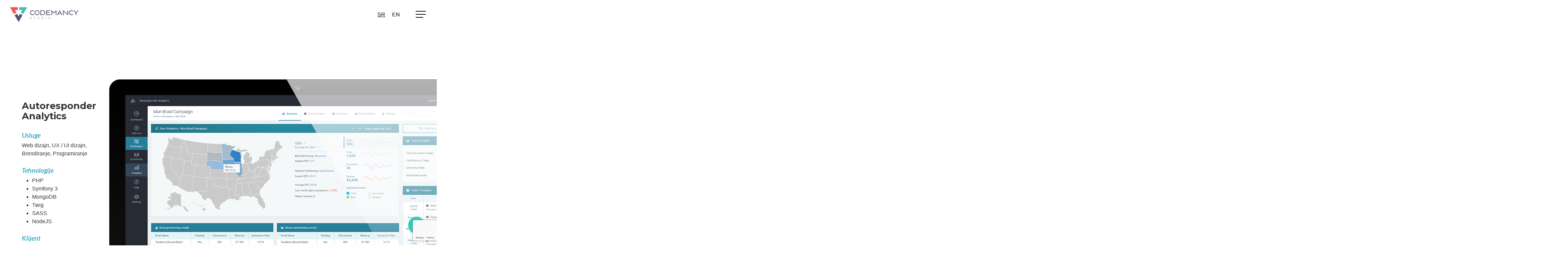

--- FILE ---
content_type: text/html; charset=UTF-8
request_url: https://codemancystudio.com/sr/portfolio/autoresponder-analytics-sr/
body_size: 15417
content:
<!doctype html>


<html lang="sr-RS" class="no-js">
<head>

<!-- Meta Tags -->
<meta http-equiv="Content-Type" content="text/html; charset=UTF-8" />


	<meta name="viewport" content="width=device-width, initial-scale=1, maximum-scale=1, user-scalable=0" />

	

<!--Shortcut icon-->
	<link rel="shortcut icon" href="https://codemancystudio.com/cdm_template/wp-content/uploads/2021/03/logo-new-version-8-march-2021-1.png" />

<meta name='robots' content='index, follow, max-image-preview:large, max-snippet:-1, max-video-preview:-1' />
<link rel="alternate" hreflang="en-us" href="https://codemancystudio.com/portfolio/autoresponder-analytics/" />
<link rel="alternate" hreflang="sr-rs" href="https://codemancystudio.com/sr/portfolio/autoresponder-analytics-sr/" />

<!-- Google Tag Manager for WordPress by gtm4wp.com -->
<script data-cfasync="false" data-pagespeed-no-defer>//<![CDATA[
	var gtm4wp_datalayer_name = "dataLayer";
	var dataLayer = dataLayer || [];
//]]>
</script>
<!-- End Google Tag Manager for WordPress by gtm4wp.com -->
	<!-- This site is optimized with the Yoast SEO plugin v17.2 - https://yoast.com/wordpress/plugins/seo/ -->
	<title>Autoresponder Analytics | Portfolio Stavka | Codemancy Studio</title>
	<meta name="description" content="Usluge: Web design, UX/UI design, Branding, Development. Tehnologije: PHP, Symfony 3, MongoDB, Twig, SASS, NodeJS. Klijent: David Mizrachi." />
	<link rel="canonical" href="https://codemancystudio.com/sr/portfolio/autoresponder-analytics-sr/" />
	<meta property="og:locale" content="sr_RS" />
	<meta property="og:type" content="article" />
	<meta property="og:title" content="Autoresponder Analytics | Portfolio Stavka | Codemancy Studio" />
	<meta property="og:description" content="Usluge: Web design, UX/UI design, Branding, Development. Tehnologije: PHP, Symfony 3, MongoDB, Twig, SASS, NodeJS. Klijent: David Mizrachi." />
	<meta property="og:url" content="https://codemancystudio.com/sr/portfolio/autoresponder-analytics-sr/" />
	<meta property="og:site_name" content="Codemancy Studio" />
	<meta property="article:modified_time" content="2020-10-06T13:58:27+00:00" />
	<meta property="og:image" content="https://codemancystudio.com/cdm_template/wp-content/uploads/2016/11/mockup1.jpg" />
	<meta property="og:image:width" content="1920" />
	<meta property="og:image:height" content="1080" />
	<meta name="twitter:card" content="summary_large_image" />
	<script type="application/ld+json" class="yoast-schema-graph">{"@context":"https://schema.org","@graph":[{"@type":"WebSite","@id":"https://codemancystudio.com/#website","url":"https://codemancystudio.com/","name":"Codemancy Studio","description":"Design and programming company focused on making your dreams reality!","potentialAction":[{"@type":"SearchAction","target":{"@type":"EntryPoint","urlTemplate":"https://codemancystudio.com/?s={search_term_string}"},"query-input":"required name=search_term_string"}],"inLanguage":"sr-RS"},{"@type":"ImageObject","@id":"https://codemancystudio.com/sr/portfolio/autoresponder-analytics-sr/#primaryimage","inLanguage":"sr-RS","url":"https://codemancystudio.com/cdm_template/wp-content/uploads/2016/11/mockup1.jpg","contentUrl":"https://codemancystudio.com/cdm_template/wp-content/uploads/2016/11/mockup1.jpg","width":1920,"height":1080,"caption":"Web design, UX/UI design, Branding, Development"},{"@type":"WebPage","@id":"https://codemancystudio.com/sr/portfolio/autoresponder-analytics-sr/#webpage","url":"https://codemancystudio.com/sr/portfolio/autoresponder-analytics-sr/","name":"Autoresponder Analytics | Portfolio Stavka | Codemancy Studio","isPartOf":{"@id":"https://codemancystudio.com/#website"},"primaryImageOfPage":{"@id":"https://codemancystudio.com/sr/portfolio/autoresponder-analytics-sr/#primaryimage"},"datePublished":"2016-11-10T22:30:27+00:00","dateModified":"2020-10-06T13:58:27+00:00","description":"Usluge: Web design, UX/UI design, Branding, Development. Tehnologije: PHP, Symfony 3, MongoDB, Twig, SASS, NodeJS. Klijent: David Mizrachi.","breadcrumb":{"@id":"https://codemancystudio.com/sr/portfolio/autoresponder-analytics-sr/#breadcrumb"},"inLanguage":"sr-RS","potentialAction":[{"@type":"ReadAction","target":["https://codemancystudio.com/sr/portfolio/autoresponder-analytics-sr/"]}]},{"@type":"BreadcrumbList","@id":"https://codemancystudio.com/sr/portfolio/autoresponder-analytics-sr/#breadcrumb","itemListElement":[{"@type":"ListItem","position":1,"name":"Home","item":"https://codemancystudio.com/sr/"},{"@type":"ListItem","position":2,"name":"Autoresponder Analytics"}]}]}</script>
	<!-- / Yoast SEO plugin. -->


<link rel='dns-prefetch' href='//www.google.com' />
<link rel='dns-prefetch' href='//fonts.googleapis.com' />
<link rel='dns-prefetch' href='//maxcdn.bootstrapcdn.com' />
<link rel='dns-prefetch' href='//s.w.org' />
<link rel="alternate" type="application/rss+xml" title="Codemancy Studio &raquo; довод" href="https://codemancystudio.com/sr/feed/" />
<link rel="alternate" type="application/rss+xml" title="Codemancy Studio &raquo; довод коментара" href="https://codemancystudio.com/sr/comments/feed/" />
		<!-- This site uses the Google Analytics by ExactMetrics plugin v7.0.2 - Using Analytics tracking - https://www.exactmetrics.com/ -->
							<script src="//www.googletagmanager.com/gtag/js?id=UA-135568592-1"  type="text/javascript" data-cfasync="false" async></script>
			<script type="text/javascript" data-cfasync="false">
				var em_version = '7.0.2';
				var em_track_user = true;
				var em_no_track_reason = '';
				
								var disableStrs = [
															'ga-disable-UA-135568592-1',
									];

				/* Function to detect opted out users */
				function __gtagTrackerIsOptedOut() {
					for ( var index = 0; index < disableStrs.length; index++ ) {
						if ( document.cookie.indexOf( disableStrs[ index ] + '=true' ) > -1 ) {
							return true;
						}
					}

					return false;
				}

				/* Disable tracking if the opt-out cookie exists. */
				if ( __gtagTrackerIsOptedOut() ) {
					for ( var index = 0; index < disableStrs.length; index++ ) {
						window[ disableStrs[ index ] ] = true;
					}
				}

				/* Opt-out function */
				function __gtagTrackerOptout() {
					for ( var index = 0; index < disableStrs.length; index++ ) {
						document.cookie = disableStrs[ index ] + '=true; expires=Thu, 31 Dec 2099 23:59:59 UTC; path=/';
						window[ disableStrs[ index ] ] = true;
					}
				}

				if ( 'undefined' === typeof gaOptout ) {
					function gaOptout() {
						__gtagTrackerOptout();
					}
				}
								window.dataLayer = window.dataLayer || [];

				window.ExactMetricsDualTracker = {
					helpers: {},
					trackers: {},
				};
				if ( em_track_user ) {
					function __gtagDataLayer() {
						dataLayer.push( arguments );
					}

					function __gtagTracker( type, name, parameters ) {
						if ( type === 'event' ) {
							
															parameters.send_to = exactmetrics_frontend.ua;
								__gtagDataLayer.apply( null, arguments );
													} else {
							__gtagDataLayer.apply( null, arguments );
						}
					}
					__gtagTracker( 'js', new Date() );
					__gtagTracker( 'set', {
						'developer_id.dNDMyYj' : true,
											} );
															__gtagTracker( 'config', 'UA-135568592-1', {"forceSSL":"true"} );
										window.gtag = __gtagTracker;										(
						function () {
							/* https://developers.google.com/analytics/devguides/collection/analyticsjs/ */
							/* ga and __gaTracker compatibility shim. */
							var noopfn = function () {
								return null;
							};
							var newtracker = function () {
								return new Tracker();
							};
							var Tracker = function () {
								return null;
							};
							var p = Tracker.prototype;
							p.get = noopfn;
							p.set = noopfn;
							p.send = function (){
								var args = Array.prototype.slice.call(arguments);
								args.unshift( 'send' );
								__gaTracker.apply(null, args);
							};
							var __gaTracker = function () {
								var len = arguments.length;
								if ( len === 0 ) {
									return;
								}
								var f = arguments[len - 1];
								if ( typeof f !== 'object' || f === null || typeof f.hitCallback !== 'function' ) {
									if ( 'send' === arguments[0] ) {
										var hitConverted, hitObject = false, action;
										if ( 'event' === arguments[1] ) {
											if ( 'undefined' !== typeof arguments[3] ) {
												hitObject = {
													'eventAction': arguments[3],
													'eventCategory': arguments[2],
													'eventLabel': arguments[4],
													'value': arguments[5] ? arguments[5] : 1,
												}
											}
										}
										if ( 'pageview' === arguments[1] ) {
											if ( 'undefined' !== typeof arguments[2] ) {
												hitObject = {
													'eventAction': 'page_view',
													'page_path' : arguments[2],
												}
											}
										}
										if ( typeof arguments[2] === 'object' ) {
											hitObject = arguments[2];
										}
										if ( typeof arguments[5] === 'object' ) {
											Object.assign( hitObject, arguments[5] );
										}
										if ( 'undefined' !== typeof arguments[1].hitType ) {
											hitObject = arguments[1];
											if ( 'pageview' === hitObject.hitType ) {
												hitObject.eventAction = 'page_view';
											}
										}
										if ( hitObject ) {
											action = 'timing' === arguments[1].hitType ? 'timing_complete' : hitObject.eventAction;
											hitConverted = mapArgs( hitObject );
											__gtagTracker( 'event', action, hitConverted );
										}
									}
									return;
								}

								function mapArgs( args ) {
									var arg, hit = {};
									var gaMap = {
										'eventCategory': 'event_category',
										'eventAction': 'event_action',
										'eventLabel': 'event_label',
										'eventValue': 'event_value',
										'nonInteraction': 'non_interaction',
										'timingCategory': 'event_category',
										'timingVar': 'name',
										'timingValue': 'value',
										'timingLabel': 'event_label',
										'page' : 'page_path',
										'location' : 'page_location',
										'title' : 'page_title',
									};
									for ( arg in args ) {
																				if ( ! ( ! args.hasOwnProperty(arg) || ! gaMap.hasOwnProperty(arg) ) ) {
											hit[gaMap[arg]] = args[arg];
										} else {
											hit[arg] = args[arg];
										}
									}
									return hit;
								}

								try {
									f.hitCallback();
								} catch ( ex ) {
								}
							};
							__gaTracker.create = newtracker;
							__gaTracker.getByName = newtracker;
							__gaTracker.getAll = function () {
								return [];
							};
							__gaTracker.remove = noopfn;
							__gaTracker.loaded = true;
							window['__gaTracker'] = __gaTracker;
						}
					)();
									} else {
										console.log( "" );
					( function () {
							function __gtagTracker() {
								return null;
							}
							window['__gtagTracker'] = __gtagTracker;
							window['gtag'] = __gtagTracker;
					} )();
									}
			</script>
				<!-- / Google Analytics by ExactMetrics -->
				<script type="text/javascript">
			window._wpemojiSettings = {"baseUrl":"https:\/\/s.w.org\/images\/core\/emoji\/13.1.0\/72x72\/","ext":".png","svgUrl":"https:\/\/s.w.org\/images\/core\/emoji\/13.1.0\/svg\/","svgExt":".svg","source":{"concatemoji":"https:\/\/codemancystudio.com\/cdm_template\/wp-includes\/js\/wp-emoji-release.min.js?ver=5.8.12"}};
			!function(e,a,t){var n,r,o,i=a.createElement("canvas"),p=i.getContext&&i.getContext("2d");function s(e,t){var a=String.fromCharCode;p.clearRect(0,0,i.width,i.height),p.fillText(a.apply(this,e),0,0);e=i.toDataURL();return p.clearRect(0,0,i.width,i.height),p.fillText(a.apply(this,t),0,0),e===i.toDataURL()}function c(e){var t=a.createElement("script");t.src=e,t.defer=t.type="text/javascript",a.getElementsByTagName("head")[0].appendChild(t)}for(o=Array("flag","emoji"),t.supports={everything:!0,everythingExceptFlag:!0},r=0;r<o.length;r++)t.supports[o[r]]=function(e){if(!p||!p.fillText)return!1;switch(p.textBaseline="top",p.font="600 32px Arial",e){case"flag":return s([127987,65039,8205,9895,65039],[127987,65039,8203,9895,65039])?!1:!s([55356,56826,55356,56819],[55356,56826,8203,55356,56819])&&!s([55356,57332,56128,56423,56128,56418,56128,56421,56128,56430,56128,56423,56128,56447],[55356,57332,8203,56128,56423,8203,56128,56418,8203,56128,56421,8203,56128,56430,8203,56128,56423,8203,56128,56447]);case"emoji":return!s([10084,65039,8205,55357,56613],[10084,65039,8203,55357,56613])}return!1}(o[r]),t.supports.everything=t.supports.everything&&t.supports[o[r]],"flag"!==o[r]&&(t.supports.everythingExceptFlag=t.supports.everythingExceptFlag&&t.supports[o[r]]);t.supports.everythingExceptFlag=t.supports.everythingExceptFlag&&!t.supports.flag,t.DOMReady=!1,t.readyCallback=function(){t.DOMReady=!0},t.supports.everything||(n=function(){t.readyCallback()},a.addEventListener?(a.addEventListener("DOMContentLoaded",n,!1),e.addEventListener("load",n,!1)):(e.attachEvent("onload",n),a.attachEvent("onreadystatechange",function(){"complete"===a.readyState&&t.readyCallback()})),(n=t.source||{}).concatemoji?c(n.concatemoji):n.wpemoji&&n.twemoji&&(c(n.twemoji),c(n.wpemoji)))}(window,document,window._wpemojiSettings);
		</script>
		<style type="text/css">
img.wp-smiley,
img.emoji {
	display: inline !important;
	border: none !important;
	box-shadow: none !important;
	height: 1em !important;
	width: 1em !important;
	margin: 0 .07em !important;
	vertical-align: -0.1em !important;
	background: none !important;
	padding: 0 !important;
}
</style>
	<link rel='stylesheet' id='sbi_styles-css'  href='https://codemancystudio.com/cdm_template/wp-content/plugins/instagram-feed/css/sbi-styles.min.css?ver=6.4.3' type='text/css' media='all' />
<link rel='stylesheet' id='wp-block-library-css'  href='https://codemancystudio.com/cdm_template/wp-includes/css/dist/block-library/style.min.css?ver=5.8.12' type='text/css' media='all' />
<link rel='stylesheet' id='blossomthemes-instagram-feed-css'  href='https://codemancystudio.com/cdm_template/wp-content/plugins/blossomthemes-instagram-feed/public/css/blossomthemes-instagram-feed-public.css?ver=2.0.4' type='text/css' media='all' />
<link rel='stylesheet' id='magnific-popup-css'  href='https://codemancystudio.com/cdm_template/wp-content/plugins/blossomthemes-instagram-feed/public/css/magnific-popup.min.css?ver=1.0.0' type='text/css' media='all' />
<link rel='stylesheet' id='cdmcf-lato-css'  href='https://fonts.googleapis.com/css?family=Lato%3A100%2C100i%2C300%2C300i%2C400%2C400i%2C700%2C700i%2C900%2C900i&#038;subset=latin-ext&#038;ver=5.8.12' type='text/css' media='all' />
<link rel='stylesheet' id='cdmcf-montserrat-css'  href='https://fonts.googleapis.com/css?family=Montserrat%3A100%2C100i%2C200%2C200i%2C300%2C300i%2C400%2C400i%2C500%2C500i%2C600%2C600i%2C700%2C700i%2C800%2C800i%2C900%2C900i&#038;subset=latin-ext&#038;ver=5.8.12' type='text/css' media='all' />
<link rel='stylesheet' id='cdmcf-style-css'  href='https://codemancystudio.com/cdm_template/wp-content/plugins/cdm-contact-form/css/cdm_contact_form.css?ver=5.8.12' type='text/css' media='all' />
<link rel='stylesheet' id='contact-form-7-css'  href='https://codemancystudio.com/cdm_template/wp-content/plugins/contact-form-7/includes/css/styles.css?ver=5.4.2' type='text/css' media='all' />
<link rel='stylesheet' id='nectar-portfolio-css'  href='https://codemancystudio.com/cdm_template/wp-content/plugins/salient-portfolio/css/portfolio.css?ver=1.7' type='text/css' media='all' />
<link rel='stylesheet' id='salient-social-css'  href='https://codemancystudio.com/cdm_template/wp-content/plugins/salient-social/css/style.css?ver=1.2' type='text/css' media='all' />
<style id='salient-social-inline-css' type='text/css'>

  .sharing-default-minimal .nectar-love.loved,
  body .nectar-social[data-color-override="override"].fixed > a:before, 
  body .nectar-social[data-color-override="override"].fixed .nectar-social-inner a,
  .sharing-default-minimal .nectar-social[data-color-override="override"] .nectar-social-inner a:hover {
    background-color: #31ccb7;
  }
  .nectar-social.hover .nectar-love.loved,
  .nectar-social.hover > .nectar-love-button a:hover,
  .nectar-social[data-color-override="override"].hover > div a:hover,
  #single-below-header .nectar-social[data-color-override="override"].hover > div a:hover,
  .nectar-social[data-color-override="override"].hover .share-btn:hover,
  .sharing-default-minimal .nectar-social[data-color-override="override"] .nectar-social-inner a {
    border-color: #31ccb7;
  }
  #single-below-header .nectar-social.hover .nectar-love.loved i,
  #single-below-header .nectar-social.hover[data-color-override="override"] a:hover,
  #single-below-header .nectar-social.hover[data-color-override="override"] a:hover i,
  #single-below-header .nectar-social.hover .nectar-love-button a:hover i,
  .nectar-love:hover i,
  .hover .nectar-love:hover .total_loves,
  .nectar-love.loved i,
  .nectar-social.hover .nectar-love.loved .total_loves,
  .nectar-social.hover .share-btn:hover, 
  .nectar-social[data-color-override="override"].hover .nectar-social-inner a:hover,
  .nectar-social[data-color-override="override"].hover > div:hover span,
  .sharing-default-minimal .nectar-social[data-color-override="override"] .nectar-social-inner a:not(:hover) i,
  .sharing-default-minimal .nectar-social[data-color-override="override"] .nectar-social-inner a:not(:hover) {
    color: #31ccb7;
  }
</style>
<link rel='stylesheet' id='cff-css'  href='https://codemancystudio.com/cdm_template/wp-content/plugins/custom-facebook-feed/assets/css/cff-style.min.css?ver=4.2.5' type='text/css' media='all' />
<link rel='stylesheet' id='sb-font-awesome-css'  href='https://maxcdn.bootstrapcdn.com/font-awesome/4.7.0/css/font-awesome.min.css?ver=5.8.12' type='text/css' media='all' />
<link rel='stylesheet' id='font-awesome-v4shim-css'  href='https://codemancystudio.com/cdm_template/wp-content/plugins/types/vendor/toolset/toolset-common/res/lib/font-awesome/css/v4-shims.css?ver=5.13.0' type='text/css' media='screen' />
<link rel='stylesheet' id='font-awesome-css'  href='https://codemancystudio.com/cdm_template/wp-content/plugins/types/vendor/toolset/toolset-common/res/lib/font-awesome/css/all.css?ver=5.13.0' type='text/css' media='screen' />
<link rel='stylesheet' id='parent-style-css'  href='https://codemancystudio.com/cdm_template/wp-content/themes/salient/style.css?ver=13.0.6' type='text/css' media='all' />
<link rel='stylesheet' id='salient-grid-system-css'  href='https://codemancystudio.com/cdm_template/wp-content/themes/salient/css/grid-system.css?ver=13.0.6' type='text/css' media='all' />
<link rel='stylesheet' id='main-styles-css'  href='https://codemancystudio.com/cdm_template/wp-content/themes/salient/css/style.css?ver=13.0.6' type='text/css' media='all' />
<style id='main-styles-inline-css' type='text/css'>
html:not(.page-trans-loaded) { background-color: #ffffff; }
</style>
<link rel='stylesheet' id='nectar-single-styles-css'  href='https://codemancystudio.com/cdm_template/wp-content/themes/salient/css/single.css?ver=13.0.6' type='text/css' media='all' />
<link rel='stylesheet' id='nectar-element-recent-posts-css'  href='https://codemancystudio.com/cdm_template/wp-content/themes/salient/css/elements/element-recent-posts.css?ver=13.0.6' type='text/css' media='all' />
<link rel='stylesheet' id='nectar_default_font_open_sans-css'  href='https://fonts.googleapis.com/css?family=Open+Sans%3A300%2C400%2C600%2C700&#038;subset=latin%2Clatin-ext' type='text/css' media='all' />
<link rel='stylesheet' id='responsive-css'  href='https://codemancystudio.com/cdm_template/wp-content/themes/salient/css/responsive.css?ver=13.0.6' type='text/css' media='all' />
<link rel='stylesheet' id='nectar-flickity-css'  href='https://codemancystudio.com/cdm_template/wp-content/themes/salient/css/plugins/flickity.css?ver=13.0.6' type='text/css' media='all' />
<link rel='stylesheet' id='skin-material-css'  href='https://codemancystudio.com/cdm_template/wp-content/themes/salient/css/skin-material.css?ver=13.0.6' type='text/css' media='all' />
<style id='salient-wp-menu-dynamic-fallback-inline-css' type='text/css'>
#header-outer .nectar-ext-menu-item .image-layer-outer,#header-outer .nectar-ext-menu-item .image-layer,#header-outer .nectar-ext-menu-item .color-overlay,#slide-out-widget-area .nectar-ext-menu-item .image-layer-outer,#slide-out-widget-area .nectar-ext-menu-item .color-overlay,#slide-out-widget-area .nectar-ext-menu-item .image-layer{position:absolute;top:0;left:0;width:100%;height:100%;overflow:hidden;}.nectar-ext-menu-item .inner-content{position:relative;z-index:10;width:100%;}.nectar-ext-menu-item .image-layer{background-size:cover;background-position:center;transition:opacity 0.25s ease 0.1s;}#header-outer nav .nectar-ext-menu-item .image-layer:not(.loaded){background-image:none!important;}#header-outer nav .nectar-ext-menu-item .image-layer{opacity:0;}#header-outer nav .nectar-ext-menu-item .image-layer.loaded{opacity:1;}.nectar-ext-menu-item span[class*="inherit-h"] + .menu-item-desc{margin-top:0.4rem;}#mobile-menu .nectar-ext-menu-item .title,#slide-out-widget-area .nectar-ext-menu-item .title,.nectar-ext-menu-item .menu-title-text,.nectar-ext-menu-item .menu-item-desc{position:relative;}.nectar-ext-menu-item .menu-item-desc{display:block;line-height:1.4em;}body #slide-out-widget-area .nectar-ext-menu-item .menu-item-desc{line-height:1.4em;}#mobile-menu .nectar-ext-menu-item .title,#slide-out-widget-area .nectar-ext-menu-item:not(.style-img-above-text) .title,.nectar-ext-menu-item:not(.style-img-above-text) .menu-title-text,.nectar-ext-menu-item:not(.style-img-above-text) .menu-item-desc,.nectar-ext-menu-item:not(.style-img-above-text) i:before{color:#fff;}#mobile-menu .nectar-ext-menu-item.style-img-above-text .title{color:inherit;}.sf-menu li ul li a .nectar-ext-menu-item .menu-title-text:after{display:none;}.menu-item .widget-area-active[data-margin="default"] > div:not(:last-child){margin-bottom:20px;}.nectar-ext-menu-item .color-overlay{transition:opacity 0.5s cubic-bezier(.15,.75,.5,1);}.nectar-ext-menu-item:hover .hover-zoom-in-slow .image-layer{transform:scale(1.15);transition:transform 4s cubic-bezier(0.1,0.2,.7,1);}.nectar-ext-menu-item:hover .hover-zoom-in-slow .color-overlay{transition:opacity 1.5s cubic-bezier(.15,.75,.5,1);}.nectar-ext-menu-item .hover-zoom-in-slow .image-layer{transition:transform 0.5s cubic-bezier(.15,.75,.5,1);}.nectar-ext-menu-item .hover-zoom-in-slow .color-overlay{transition:opacity 0.5s cubic-bezier(.15,.75,.5,1);}.nectar-ext-menu-item:hover .hover-zoom-in .image-layer{transform:scale(1.12);}.nectar-ext-menu-item .hover-zoom-in .image-layer{transition:transform 0.5s cubic-bezier(.15,.75,.5,1);}.nectar-ext-menu-item{display:flex;text-align:left;}#slide-out-widget-area .nectar-ext-menu-item .title,#slide-out-widget-area .nectar-ext-menu-item .menu-item-desc,#slide-out-widget-area .nectar-ext-menu-item .menu-title-text,#mobile-menu .nectar-ext-menu-item .title,#mobile-menu .nectar-ext-menu-item .menu-item-desc,#mobile-menu .nectar-ext-menu-item .menu-title-text{color:inherit!important;}#slide-out-widget-area .nectar-ext-menu-item,#mobile-menu .nectar-ext-menu-item{display:block;}#slide-out-widget-area.fullscreen-alt .nectar-ext-menu-item,#slide-out-widget-area.fullscreen .nectar-ext-menu-item{text-align:center;}#header-outer .nectar-ext-menu-item.style-img-above-text .image-layer-outer,#slide-out-widget-area .nectar-ext-menu-item.style-img-above-text .image-layer-outer{position:relative;}#header-outer .nectar-ext-menu-item.style-img-above-text,#slide-out-widget-area .nectar-ext-menu-item.style-img-above-text{flex-direction:column;}
</style>
<link rel='stylesheet' id='dynamic-css-css'  href='https://codemancystudio.com/cdm_template/wp-content/themes/salient/css/salient-dynamic-styles.css?ver=12994' type='text/css' media='all' />
<style id='dynamic-css-inline-css' type='text/css'>
#header-space{background-color:#ffffff}@media only screen and (min-width:1000px){body #ajax-content-wrap.no-scroll{min-height:calc(100vh - 85px);height:calc(100vh - 85px)!important;}}@media only screen and (min-width:1000px){#page-header-wrap.fullscreen-header,#page-header-wrap.fullscreen-header #page-header-bg,html:not(.nectar-box-roll-loaded) .nectar-box-roll > #page-header-bg.fullscreen-header,.nectar_fullscreen_zoom_recent_projects,#nectar_fullscreen_rows:not(.afterLoaded) > div{height:calc(100vh - 84px);}.wpb_row.vc_row-o-full-height.top-level,.wpb_row.vc_row-o-full-height.top-level > .col.span_12{min-height:calc(100vh - 84px);}html:not(.nectar-box-roll-loaded) .nectar-box-roll > #page-header-bg.fullscreen-header{top:85px;}.nectar-slider-wrap[data-fullscreen="true"]:not(.loaded),.nectar-slider-wrap[data-fullscreen="true"]:not(.loaded) .swiper-container{height:calc(100vh - 83px)!important;}.admin-bar .nectar-slider-wrap[data-fullscreen="true"]:not(.loaded),.admin-bar .nectar-slider-wrap[data-fullscreen="true"]:not(.loaded) .swiper-container{height:calc(100vh - 83px - 32px)!important;}}.img-with-aniamtion-wrap[data-border-radius="none"] .img-with-animation,.img-with-aniamtion-wrap[data-border-radius="none"] .hover-wrap{border-radius:none;}.screen-reader-text,.nectar-skip-to-content:not(:focus){border:0;clip:rect(1px,1px,1px,1px);clip-path:inset(50%);height:1px;margin:-1px;overflow:hidden;padding:0;position:absolute!important;width:1px;word-wrap:normal!important;}
.team-member[data-style="meta_overlaid_alt"]:after {background: linear-gradient(to top,rgb(255, 255, 255) 0%,rgba(255, 255, 255, 0.8) 20%,rgba(51,51,51,0) 100%);}
.team-member[data-style="meta_overlaid"] .team-meta h3, .team-member[data-style="meta_overlaid_alt"] .team-meta h3, .team-member[data-style="bio_fullscreen"] .team-meta h3 {color: #333;}
.team-member[data-style="meta_overlaid"] .team-meta p, .team-member[data-style="meta_overlaid_alt"] .team-meta p, .team-member[data-style="bio_fullscreen"] .team-meta p {color: #333;}
.team-member[data-style="meta_overlaid_alt"] .team-meta {text-align: center; left: 0px; bottom: 40px;}

@media screen and (max-width: 991px){ 
   .cdm_home_responsive_padding_mobile {padding-top:50px !important; padding-bottom:50px !important;}
    .cdm_home_responsive_padding_mobile #logo_hero {width:200px;}
    .cdm_responsive_mobile_column_left, 
    .cdm_responsive_mobile_column_right {margin-top: 0 !important;}
    .cdm_remove_space_mobile {margin:0 !important; padding:0 !important;}
    .col.center img.cdm_home_hero_logo {margin-top:40px !important;}
    
}

.img-with-aniamtion-wrap img.cdm_home_hero_logo {max-width:30% !important;}

input.wpcf7-form-control.wpcf7-submit[type="submit"] { border-color: #fff !important; border-radius: 0px !important; border: 2px solid #000; color: #ffffff!important; }

body a {color: #ffffff;}


/*.single-portfolio .nectar-box-roll .overlaid-content h1 {font-family: Montserrat; font-size: 70px; font-weight: 900;}*/

body[data-form-style="minimal"] .cdmcf_section .minimal-form-input label span.text {margin-top:27px;}
/*
.cdm_mire .nectar-progress-bar:nth-child(6) strong,
.cdm_ares .nectar-progress-bar:nth-child(6) strong,
.cdm_miske .nectar-progress-bar:nth-child(6) strong,
.cdm_sale .nectar-progress-bar:nth-child(7) strong,
.cdm_luci .nectar-progress-bar:nth-child(7) strong {display:none !important;}
*/

@media screen and (max-width: 1200px){ 
    .cdm_hero_main_title {font-size:60px !important; line-height:1.3 !important;}
    .cdm_hero_subtitle {font-size:35px !important; line-height:1.3 !important;}
    .cdm_hero_quote {font-size:28px !important; line-height:1.3 !important;}
    
}

@media screen and (max-width: 991px){ 
    .cdm_hero_main_title {font-size:50px !important; line-height:1.3 !important;}
    .cdm_hero_subtitle {font-size:30px !important; line-height:1.3 !important;}
    .cdm_hero_quote {font-size:24px !important; line-height:1.3 !important;}
}

@media screen and (max-width: 768px){
    .wpb_wrapper .cdm_contact_cta_section_text {font-size:30px !important; line-height:1.3 !important; margin-top:0 !important;}
}

@media only screen and (max-width: 690px){ 
    body .vc_row-fluid .wpb_column {
    margin-bottom: 0 !important;    
}
}


@media screen and (max-width: 480px){ 
    .cdm_hero_main_title {font-size:40px !important; line-height:1.3 !important;}
    .cdm_hero_subtitle {font-size:26px !important; line-height:1.3 !important;}
    .cdm_hero_quote {font-size:20px !important; line-height:1.3 !important;}
    .cdm_homepage_design_section {margin-top:30px;}
   
    .cdm_mob_text_left {text-align: left !important;}
    .cdm_mobi_titles {font-size: 40px !important; line-height: 50px !important; margin-top: 20px !important;}
  
}

/* contact form */
.cf7-container-box {
    background:#f7f7f7;
    padding:0 20px 20px;
    border-radius:5px;
}

.cf7-container-box:after {
    display:block;
    clear:both;
    content:"";
}

.cf7-container-box h3 {
    padding: 40px 15px 0;
    font-size:22px !important;
}
.cf7-container-box .wpcf7-file {
    margin-bottom:10px;
}

.cf7-input-title {
    color: #999;
    font-size: 14px;
    font-weight: 600;
    margin-top: 20px;
}

.cf7-row {
	width: 100%;
}
.cf7-row:after {
    display:none;
    clear:both;
    content:"";
}
.cf7-half, .cf7-full{
	float: left;
	position: relative;
	display:block;
	padding: 10px;
	width:100%;
	-webkit-box-sizing: border-box;
        -moz-box-sizing: border-box;
        box-sizing: border-box
}

@media only screen and (min-width: 768px) { 
	.cf7-half{
		width: 50%;
	}
}

#hiring_button input {
    background: #31CCB7 !important;
    border: 0 none;
    margin-top:10px;

}
@media screen and (max-width:680px) {
    .team_image_size_responsive {
        min-height:680px !important;
    }
    .hide_on_mobile  {
        padding-top: 0px !important; 
        padding-bottom: 0px !important;
        }
}

.nectar-progress-bar span strong {
    top: -4px;
    right: 7px;
    color: #fff !important;
    }
    
    
body[data-form-style="minimal"] .minimal-form-input #wpcf7-f7311-p8063-o1 {
        padding-top: 20px;
}


.cf7-input-title #wpcf7-f7311-p8063-o1 {
    margin-top: 10px;
}

body[data-form-style="minimal"] textarea, #wpcf7-f7311-p8063-o1 {
    padding-bottom: 15px!important;
}

.nectar-cta .link_wrap .arrow::before {
    font-weight:900 !important;
    font-family: 'Font Awesome 5 Free' !important;
}
#footer-outer[data-cols="1"] #copyright li a i {
  line-height: 50px!important;  
}
</style>
<link rel='stylesheet' id='salient-child-style-css'  href='https://codemancystudio.com/cdm_template/wp-content/themes/salient-child/style.css?ver=13.0.6' type='text/css' media='all' />
<link rel='stylesheet' id='redux-google-fonts-salient_redux-css'  href='https://fonts.googleapis.com/css?family=Open+Sans%3A300%2C700%2C400%7CLato%3A400%2C700%2C400italic%7CMontserrat%3A500%2C600%2C700%7CNunito%3A400%2C700&#038;subset=latin&#038;ver=1632322386' type='text/css' media='all' />
<script type='text/javascript' id='exactmetrics-frontend-script-js-extra'>
/* <![CDATA[ */
var exactmetrics_frontend = {"js_events_tracking":"true","download_extensions":"zip,mp3,mpeg,pdf,docx,pptx,xlsx,rar","inbound_paths":"[{\"path\":\"\\\/go\\\/\",\"label\":\"affiliate\"},{\"path\":\"\\\/recommend\\\/\",\"label\":\"affiliate\"}]","home_url":"https:\/\/codemancystudio.com\/sr\/","hash_tracking":"false","ua":"UA-135568592-1","v4_id":""};
/* ]]> */
</script>
<script type='text/javascript' src='https://codemancystudio.com/cdm_template/wp-content/plugins/google-analytics-dashboard-for-wp/assets/js/frontend-gtag.min.js?ver=7.0.2' id='exactmetrics-frontend-script-js'></script>
<script type='text/javascript' src='https://codemancystudio.com/cdm_template/wp-includes/js/jquery/jquery.min.js?ver=3.6.0' id='jquery-core-js'></script>
<script type='text/javascript' src='https://codemancystudio.com/cdm_template/wp-includes/js/jquery/jquery-migrate.min.js?ver=3.3.2' id='jquery-migrate-js'></script>
<script type='text/javascript' src='https://codemancystudio.com/cdm_template/wp-content/plugins/duracelltomi-google-tag-manager/js/gtm4wp-contact-form-7-tracker.js?ver=1.13.1' id='gtm4wp-contact-form-7-tracker-js'></script>
<script type='text/javascript' src='https://codemancystudio.com/cdm_template/wp-content/plugins/duracelltomi-google-tag-manager/js/gtm4wp-form-move-tracker.js?ver=1.13.1' id='gtm4wp-form-move-tracker-js'></script>
<link rel="https://api.w.org/" href="https://codemancystudio.com/sr/wp-json/" /><link rel="EditURI" type="application/rsd+xml" title="RSD" href="https://codemancystudio.com/cdm_template/xmlrpc.php?rsd" />
<link rel="wlwmanifest" type="application/wlwmanifest+xml" href="https://codemancystudio.com/cdm_template/wp-includes/wlwmanifest.xml" /> 
<meta name="generator" content="WordPress 5.8.12" />
<link rel='shortlink' href='https://codemancystudio.com/sr/?p=7755' />
<link rel="alternate" type="application/json+oembed" href="https://codemancystudio.com/sr/wp-json/oembed/1.0/embed?url=https%3A%2F%2Fcodemancystudio.com%2Fsr%2Fportfolio%2Fautoresponder-analytics-sr%2F" />
<link rel="alternate" type="text/xml+oembed" href="https://codemancystudio.com/sr/wp-json/oembed/1.0/embed?url=https%3A%2F%2Fcodemancystudio.com%2Fsr%2Fportfolio%2Fautoresponder-analytics-sr%2F&#038;format=xml" />
<meta name="generator" content="WPML ver:4.4.12 stt:1,50;" />

<!-- Google Tag Manager for WordPress by gtm4wp.com -->
<script data-cfasync="false" data-pagespeed-no-defer>//<![CDATA[
	var dataLayer_content = {"pagePostType":"portfolio","pagePostType2":"single-portfolio","pagePostAuthor":"cdm"};
	dataLayer.push( dataLayer_content );//]]>
</script>
<script data-cfasync="false">//<![CDATA[
(function(w,d,s,l,i){w[l]=w[l]||[];w[l].push({'gtm.start':
new Date().getTime(),event:'gtm.js'});var f=d.getElementsByTagName(s)[0],
j=d.createElement(s),dl=l!='dataLayer'?'&l='+l:'';j.async=true;j.src=
'//www.googletagmanager.com/gtm.'+'js?id='+i+dl;f.parentNode.insertBefore(j,f);
})(window,document,'script','dataLayer','GTM-WHQG2T8');//]]>
</script>
<!-- End Google Tag Manager -->
<!-- End Google Tag Manager for WordPress by gtm4wp.com --><script type="text/javascript"> var root = document.getElementsByTagName( "html" )[0]; root.setAttribute( "class", "js" ); </script><!-- Facebook Pixel Code -->
<script>
 !function(f,b,e,v,n,t,s)
 {if(f.fbq)return;n=f.fbq=function(){n.callMethod?
 n.callMethod.apply(n,arguments):n.queue.push(arguments)};
 if(!f._fbq)f._fbq=n;n.push=n;n.loaded=!0;n.version='2.0';
 n.queue=[];t=b.createElement(e);t.async=!0;
 t.src=v;s=b.getElementsByTagName(e)[0];
 s.parentNode.insertBefore(t,s)}(window, document,'script',
 'https://connect.facebook.net/en_US/fbevents.js');
 fbq('init', '792419704509492');
 fbq('track', 'PageView');
</script>
<noscript><img height="1" width="1" style="display:none"
 src="https://www.facebook.com/tr?id=792419704509492&ev=PageView&noscript=1(44 B)
https://www.facebook.com/tr?id=792419704509492&ev=PageView&noscript=1
"
/></noscript>
<!-- End Facebook Pixel Code -->
<meta name="facebook-domain-verification" content="g3czym1z8kukmm928j0ebgqtsw658k" /><style type="text/css">.recentcomments a{display:inline !important;padding:0 !important;margin:0 !important;}</style><meta name="generator" content="Powered by WPBakery Page Builder - drag and drop page builder for WordPress."/>
<style type="text/css">.broken_link, a.broken_link {
	text-decoration: line-through;
}</style>		<style type="text/css" id="wp-custom-css">
			.full-width-content.vc_row-fluid .wpb_column .column-image-bg-wrap .column-image-bg {
	-webkit-background-size: contain;
	background-repeat:no-repeat;
	background-color:white;
}
.nectar-progress-bar .bar-wrap {
	background-color:#f1f1f1;
}		</style>
		<style type="text/css" data-type="vc_custom-css">div.row.project-title {display: none;}
.row .col img {width: auto;}</style><style type="text/css" data-type="vc_shortcodes-custom-css">.vc_custom_1531835953574{padding-bottom: 20px !important;}.vc_custom_1531829928167{margin-bottom: 30px !important;}.vc_custom_1523891583860{padding-top: 25px !important;padding-right: 25px !important;padding-left: 25px !important;}.vc_custom_1523891804854{padding-right: 25px !important;padding-bottom: 25px !important;padding-left: 25px !important;}.vc_custom_1484860096921{padding-top: 25px !important;padding-right: 25px !important;padding-left: 25px !important;}.vc_custom_1523891793617{padding-right: 25px !important;padding-bottom: 25px !important;padding-left: 25px !important;}.vc_custom_1523891553321{padding-top: 25px !important;padding-right: 25px !important;padding-left: 25px !important;}.vc_custom_1523891833379{padding-right: 25px !important;padding-bottom: 25px !important;padding-left: 25px !important;}.vc_custom_1523891620063{padding-top: 25px !important;padding-right: 25px !important;padding-left: 25px !important;}.vc_custom_1523891837601{padding-right: 25px !important;padding-bottom: 25px !important;padding-left: 25px !important;}.vc_custom_1523891467050{margin-bottom: 10px !important;}</style><noscript><style> .wpb_animate_when_almost_visible { opacity: 1; }</style></noscript>
<!-- Facebook Pixel Code -->
<script>
 !function(f,b,e,v,n,t,s)
 {if(f.fbq)return;n=f.fbq=function(){n.callMethod?
 n.callMethod.apply(n,arguments):n.queue.push(arguments)};
 if(!f._fbq)f._fbq=n;n.push=n;n.loaded=!0;n.version='2.0';
 n.queue=[];t=b.createElement(e);t.async=!0;
 t.src=v;s=b.getElementsByTagName(e)[0];
 s.parentNode.insertBefore(t,s)}(window, document,'script',
 'https://connect.facebook.net/en_US/fbevents.js');
 fbq('init', '792419704509492');
 fbq('track', 'PageView');
</script>
<noscript><img height="1" width="1" style="display:none"
 src="https://www.facebook.com/tr?id=792419704509492&ev=PageView&noscript=1(44 B)
https://www.facebook.com/tr?id=792419704509492&ev=PageView&noscript=1
"
/></noscript>
<!-- End Facebook Pixel Code -->
<meta name="facebook-domain-verification" content="g3czym1z8kukmm928j0ebgqtsw658k" /> 

</head>


<body class="portfolio-template-default single single-portfolio postid-7755 material wpb-js-composer js-comp-ver-6.6.0 vc_responsive" data-footer-reveal="1" data-header-format="default" data-boxed-style="" data-header-breakpoint="1000" data-footer-reveal-shadow="small" data-dropdown-style="minimal" data-cae="easeOutQuart" data-megamenu-width="full-width" data-cad="700" data-aie="zoom-out" data-ls="magnific" data-apte="standard" data-hhun="0" data-fancy-form-rcs="default" data-form-style="minimal" data-form-submit="see-through" data-is="minimal" data-button-style="slightly_rounded_shadow" data-header-inherit-rc="false" data-header-search="false" data-animated-anchors="true" data-ajax-transitions="true" data-full-width-header="true" data-slide-out-widget-area="true" data-slide-out-widget-area-style="slide-out-from-right" data-user-set-ocm="1" data-loading-animation="none" data-bg-header="false" data-ext-responsive="true" data-header-resize="1" data-header-color="custom"  data-cart="false" data-smooth-scrolling="0" data-permanent-transparent="false" data-responsive="1" >

<script type="text/javascript">
	 (function(window, document) {

		 if(navigator.userAgent.match(/(Android|iPod|iPhone|iPad|BlackBerry|IEMobile|Opera Mini)/)) {
			 document.body.className += " using-mobile-browser ";
		 }

		 if( !("ontouchstart" in window) ) {

			 var body = document.querySelector("body");
			 var winW = window.innerWidth;
			 var bodyW = body.clientWidth;

			 if (winW > bodyW + 4) {
				 body.setAttribute("style", "--scroll-bar-w: " + (winW - bodyW - 4) + "px");
			 } else {
				 body.setAttribute("style", "--scroll-bar-w: 0px");
			 }
		 }

	 })(window, document);
   </script><a href="#ajax-content-wrap" class="nectar-skip-to-content">Skip to main content</a><div class="ocm-effect-wrap"><div class="ocm-effect-wrap-inner"><div id="ajax-loading-screen" data-disable-mobile="1" data-disable-fade-on-click="0" data-effect="standard" data-method="standard"><div class="loading-icon none"><div class="material-icon">
									 <div class="spinner">
										 <div class="right-side"><div class="bar"></div></div>
										 <div class="left-side"><div class="bar"></div></div>
									 </div>
									 <div class="spinner color-2">
										 <div class="right-side"><div class="bar"></div></div>
										 <div class="left-side"><div class="bar"></div></div>
									 </div>
								 </div></div></div> <div id="header-space" data-header-mobile-fixed='1'></div> 
<div id="header-outer" data-has-menu="false"  data-using-pr-menu="false" data-mobile-fixed="1" data-ptnm="false" data-lhe="animated_underline" data-user-set-bg="#ffffff" data-format="default" data-permanent-transparent="false" data-megamenu-rt="1" data-remove-fixed="0" data-cart="false" data-transparency-option="" data-box-shadow="none" data-shrink-num="6" data-full-width="true" data-using-secondary="0" data-using-logo="1" data-logo-height="45" data-m-logo-height="24" data-padding="20" data-header-resize="1">
	
	
<div id="search-outer" class="nectar">
	<div id="search">
		<div class="container">
			 <div id="search-box">
				 <div class="inner-wrap">
					 <div class="col span_12">
						  <form role="search" action="https://codemancystudio.com/sr/" method="GET">
														 <input type="text" name="s"  value="" aria-label="Search" placeholder="Search" />
							 
						<span>Hit enter to search or ESC to close</span>
												</form>
					</div><!--/span_12-->
				</div><!--/inner-wrap-->
			 </div><!--/search-box-->
			 <div id="close"><a href="#"><span class="screen-reader-text">Close Search</span>
				<span class="close-wrap"> <span class="close-line close-line1"></span> <span class="close-line close-line2"></span> </span>				 </a></div>
		 </div><!--/container-->
	</div><!--/search-->
</div><!--/search-outer-->
	
	<header id="top">
		
		<div class="container">
			
			<div class="row">
				  
				<div class="col span_3">
					
					<a id="logo" href="https://codemancystudio.com/sr/" >

						<img class="stnd skip-lazy" width="290" height="64" alt="Codemancy Studio" src="https://codemancystudio.com/cdm_template/wp-content/uploads/2021/05/codemancy-logo-horizontal.png"  /> 

					</a>

				</div><!--/span_3-->
				
				<div class="col span_9 col_last">
					
					
						<!-- Language switcher for responsive -->
						<span class="cdm_language-switcher-mob">
<div class="wpml-ls-statics-shortcode_actions wpml-ls wpml-ls-legacy-list-horizontal">
	<ul><li class="wpml-ls-slot-shortcode_actions wpml-ls-item wpml-ls-item-en wpml-ls-first-item wpml-ls-item-legacy-list-horizontal">
				<a href="https://codemancystudio.com/portfolio/autoresponder-analytics/" class="wpml-ls-link">
                    <span class="wpml-ls-display">EN</span></a>
			</li><li class="wpml-ls-slot-shortcode_actions wpml-ls-item wpml-ls-item-sr wpml-ls-current-language wpml-ls-last-item wpml-ls-item-legacy-list-horizontal">
				<a href="https://codemancystudio.com/sr/portfolio/autoresponder-analytics-sr/" class="wpml-ls-link">
                    <span class="wpml-ls-native">SR</span></a>
			</li></ul>
</div>
</span>

						<div class="slide-out-widget-area-toggle mobile-icon slide-out-from-right" data-icon-animation="simple-transform">
							<div> <a href="#sidewidgetarea" class="closed"> <span> <i class="lines-button x2"> <i class="lines"></i> </i> </span> </a> </div> 
       					</div>
										
										
					<nav>

						
							<ul class="sf-menu">	
								<li class="no-menu-assigned"><a href="#">No menu assigned</a></li>							</ul>
						

													<ul class="buttons" data-user-set-ocm="1">

								<!-- Language switcher  -->
								<li class="cdm_language-switcher">
								
<div class="wpml-ls-statics-shortcode_actions wpml-ls wpml-ls-legacy-list-horizontal">
	<ul><li class="wpml-ls-slot-shortcode_actions wpml-ls-item wpml-ls-item-en wpml-ls-first-item wpml-ls-item-legacy-list-horizontal">
				<a href="https://codemancystudio.com/portfolio/autoresponder-analytics/" class="wpml-ls-link">
                    <span class="wpml-ls-display">EN</span></a>
			</li><li class="wpml-ls-slot-shortcode_actions wpml-ls-item wpml-ls-item-sr wpml-ls-current-language wpml-ls-last-item wpml-ls-item-legacy-list-horizontal">
				<a href="https://codemancystudio.com/sr/portfolio/autoresponder-analytics-sr/" class="wpml-ls-link">
                    <span class="wpml-ls-native">SR</span></a>
			</li></ul>
</div>
								
								

																	<li class="slide-out-widget-area-toggle" data-icon-animation="simple-transform">
										<div> <a href="#sidewidgetarea" class="closed"> <span> <i class="lines-button x2"> <i class="lines"></i> </i> </span> </a> </div> 
	       							</li>
															</ul>
						
											</nav>

					
										
				</div><!--/span_9-->

				
			</div><!--/row-->
			
		</div><!--/container-->
		
	</header>
	
	
	<div class="ns-loading-cover"></div>		
	

</div><!--/header-outer-->


 


<div id="ajax-content-wrap">



<div id="full_width_portfolio"  data-featured-img="https://codemancystudio.com/cdm_template/wp-content/uploads/2016/11/mockup1.jpg">
			
					
				<div class="row project-title">
					<div class="container">
						<div class="title-wrap">
						<div class="col span_12 section-title no-date ">
							
							<h1>Autoresponder Analytics</h1>
							
												 
						</div> 
					</div>
				</div> 
			</div><!--/row-->
			
				
	<div class="container-wrap" data-nav-pos="after_project" data-rm-header="false">
		
		<div class="container main-content"> 
			
						
			<div class="row  ">
				
				
<div class="post-area col span_12">
  
	  
	<div id="portfolio-extra">
		<div id="fws_697e384c9b034"  data-column-margin="default" data-midnight="dark"  class="wpb_row vc_row-fluid vc_row full-width-content vc_row-o-full-height vc_row-o-columns-bottom vc_row-o-equal-height vc_row-flex  vc_row-o-content-bottom  "  style="padding-top: 0px; padding-bottom: 0px; "><div class="row-bg-wrap" data-bg-animation="none" data-bg-overlay="false"><div class="inner-wrap"><div class="row-bg"  style=""></div></div></div><div class="row_col_wrap_12 col span_12 dark left">
	<div  class="vc_col-sm-3 wpb_column column_container vc_column_container col padding-5-percent"  data-padding-pos="all" data-has-bg-color="false" data-bg-color="" data-bg-opacity="1" data-animation="" data-delay="0" >
		<div class="vc_column-inner" >
			<div class="wpb_wrapper">
				<h3 style="text-align: left" class="vc_custom_heading vc_custom_1531835953574" >Autoresponder Analytics</h3><h5 style="color: #0092b3;text-align: left" class="vc_custom_heading" >Usluge</h5>
<div class="wpb_text_column wpb_content_element " >
	<div class="wpb_wrapper">
		<p>Web dizajn, UX / UI dizajn, Brendiranje, Programiranje</p>
	</div>
</div>



<h5 style="color: #0092b3;text-align: left" class="vc_custom_heading" >Tehnologije</h5>
<div class="wpb_text_column wpb_content_element " >
	<div class="wpb_wrapper">
		<ul>
<li>PHP</li>
<li>Symfony 3</li>
<li>MongoDB</li>
<li>Twig</li>
<li>SASS</li>
<li>NodeJS</li>
</ul>
	</div>
</div>



<h5 style="color: #0092b3;text-align: left" class="vc_custom_heading" >Klijent</h5>
<div class="wpb_text_column wpb_content_element " >
	<div class="wpb_wrapper">
		<p>David Mizrachi</p>
	</div>
</div>




			</div> 
		</div>
	</div> 

	<div  class="vc_col-sm-9 wpb_column column_container vc_column_container col no-extra-padding"  data-padding-pos="all" data-has-bg-color="false" data-bg-color="" data-bg-opacity="1" data-animation="" data-delay="0" >
		<div class="vc_column-inner" >
			<div class="wpb_wrapper">
				<div class="img-with-aniamtion-wrap " data-max-width="100%" data-max-width-mobile="100%" data-shadow="none" data-animation="fade-in" >
      <div class="inner">
        <div class="hover-wrap"> 
          <div class="hover-wrap-inner">
            <img class="img-with-animation skip-lazy " data-delay="0" height="850" width="1426" data-animation="fade-in" src="https://codemancystudio.com/cdm_template/wp-content/uploads/2018/03/test-ara-sunsharpen.png" alt="" srcset="https://codemancystudio.com/cdm_template/wp-content/uploads/2018/03/test-ara-sunsharpen.png 1426w, https://codemancystudio.com/cdm_template/wp-content/uploads/2018/03/test-ara-sunsharpen-300x179.png 300w, https://codemancystudio.com/cdm_template/wp-content/uploads/2018/03/test-ara-sunsharpen-768x458.png 768w, https://codemancystudio.com/cdm_template/wp-content/uploads/2018/03/test-ara-sunsharpen-1024x610.png 1024w" sizes="(min-width: 1450px) 75vw, (min-width: 1000px) 85vw, 100vw" />
          </div>
        </div>
      </div>
    </div>
			</div> 
		</div>
	</div> 
</div></div>
		<div id="fws_697e384c9c37a"  data-column-margin="default" data-midnight="dark"  class="wpb_row vc_row-fluid vc_row full-width-content  vc_row-o-equal-height vc_row-flex  vc_row-o-content-top  "  style="padding-top: 0px; padding-bottom: 0px; "><div class="row-bg-wrap" data-bg-animation="none" data-bg-overlay="false"><div class="inner-wrap"><div class="row-bg"  style=""></div></div></div><div class="row_col_wrap_12 col span_12 dark left">
	<div  class="vc_col-sm-12 wpb_column column_container vc_column_container col no-extra-padding"  data-padding-pos="all" data-has-bg-color="false" data-bg-color="" data-bg-opacity="1" data-animation="" data-delay="0" >
		<div class="vc_column-inner" >
			<div class="wpb_wrapper">
				
	<div class="wpb_gallery wpb_content_element clearfix">
		<div class="wpb_wrapper"><div class="wpb_gallery_slidesflickity_style" data-onclick="link_no" data-interval="5"><div class="nectar-flickity not-initialized" data-drag-scale="" data-overflow="hidden" data-wrap="wrap" data-spacing="" data-shadow="none" data-autoplay="" data-autoplay-dur="" data-free-scroll="" data-controls="material_pagination" data-desktop-columns="1" data-small-desktop-columns="1" data-tablet-columns="1"><div class="flickity-viewport"> <div class="flickity-slider"><div class="cell" data-lazy="false"><img width="1920" height="1080" src="https://codemancystudio.com/cdm_template/wp-content/uploads/2016/11/mockup1.jpg" class="skip-lazy attachment-full" alt="autoresponder analytics" loading="lazy" srcset="https://codemancystudio.com/cdm_template/wp-content/uploads/2016/11/mockup1.jpg 1920w, https://codemancystudio.com/cdm_template/wp-content/uploads/2016/11/mockup1-300x169.jpg 300w, https://codemancystudio.com/cdm_template/wp-content/uploads/2016/11/mockup1-768x432.jpg 768w, https://codemancystudio.com/cdm_template/wp-content/uploads/2016/11/mockup1-1024x576.jpg 1024w" sizes="(max-width: 1920px) 100vw, 1920px" /></div><div class="cell" data-lazy="false"><img width="1920" height="1080" src="https://codemancystudio.com/cdm_template/wp-content/uploads/2016/11/2-1.jpg" class="skip-lazy attachment-full" alt="" loading="lazy" srcset="https://codemancystudio.com/cdm_template/wp-content/uploads/2016/11/2-1.jpg 1920w, https://codemancystudio.com/cdm_template/wp-content/uploads/2016/11/2-1-300x169.jpg 300w, https://codemancystudio.com/cdm_template/wp-content/uploads/2016/11/2-1-768x432.jpg 768w, https://codemancystudio.com/cdm_template/wp-content/uploads/2016/11/2-1-1024x576.jpg 1024w" sizes="(max-width: 1920px) 100vw, 1920px" /></div><div class="cell" data-lazy="false"><img width="1920" height="1080" src="https://codemancystudio.com/cdm_template/wp-content/uploads/2016/11/1-1.jpg" class="skip-lazy attachment-full" alt="" loading="lazy" srcset="https://codemancystudio.com/cdm_template/wp-content/uploads/2016/11/1-1.jpg 1920w, https://codemancystudio.com/cdm_template/wp-content/uploads/2016/11/1-1-300x169.jpg 300w, https://codemancystudio.com/cdm_template/wp-content/uploads/2016/11/1-1-768x432.jpg 768w, https://codemancystudio.com/cdm_template/wp-content/uploads/2016/11/1-1-1024x576.jpg 1024w" sizes="(max-width: 1920px) 100vw, 1920px" /></div><div class="cell" data-lazy="false"><img width="1920" height="1080" src="https://codemancystudio.com/cdm_template/wp-content/uploads/2016/11/3.jpg" class="skip-lazy attachment-full" alt="" loading="lazy" srcset="https://codemancystudio.com/cdm_template/wp-content/uploads/2016/11/3.jpg 1920w, https://codemancystudio.com/cdm_template/wp-content/uploads/2016/11/3-300x169.jpg 300w, https://codemancystudio.com/cdm_template/wp-content/uploads/2016/11/3-768x432.jpg 768w, https://codemancystudio.com/cdm_template/wp-content/uploads/2016/11/3-1024x576.jpg 1024w" sizes="(max-width: 1920px) 100vw, 1920px" /></div><div class="cell" data-lazy="false"><img width="1920" height="1080" src="https://codemancystudio.com/cdm_template/wp-content/uploads/2016/11/4.jpg" class="skip-lazy attachment-full" alt="" loading="lazy" srcset="https://codemancystudio.com/cdm_template/wp-content/uploads/2016/11/4.jpg 1920w, https://codemancystudio.com/cdm_template/wp-content/uploads/2016/11/4-300x169.jpg 300w, https://codemancystudio.com/cdm_template/wp-content/uploads/2016/11/4-768x432.jpg 768w, https://codemancystudio.com/cdm_template/wp-content/uploads/2016/11/4-1024x576.jpg 1024w" sizes="(max-width: 1920px) 100vw, 1920px" /></div><div class="cell" data-lazy="false"><img width="1920" height="1080" src="https://codemancystudio.com/cdm_template/wp-content/uploads/2016/11/5.jpg" class="skip-lazy attachment-full" alt="" loading="lazy" srcset="https://codemancystudio.com/cdm_template/wp-content/uploads/2016/11/5.jpg 1920w, https://codemancystudio.com/cdm_template/wp-content/uploads/2016/11/5-300x169.jpg 300w, https://codemancystudio.com/cdm_template/wp-content/uploads/2016/11/5-768x432.jpg 768w, https://codemancystudio.com/cdm_template/wp-content/uploads/2016/11/5-1024x576.jpg 1024w" sizes="(max-width: 1920px) 100vw, 1920px" /></div></div></div></div></div>
		</div> 
	</div> 
			</div> 
		</div>
	</div> 
</div></div>
</div>  
  
</div><!--/post-area-->
				
			</div>

			  

		</div><!--/container-->

		<div class="bottom_controls"> <div class="container">				<div id="portfolio-nav">
											<ul>
							<li id="all-items"><a href="https://codemancystudio.com/cdm_template/portfolio/" title="Back to all projects"><i class="icon-salient-back-to-all"></i></a></li>  
						</ul>
					
					<ul class="controls">    
				   						<li id="prev-link"><a href="https://codemancystudio.com/sr/portfolio/lighting-boss-app-sr/" rel="next"><i class="fa fa-angle-left"></i><span>Previous Project</span></a></li>
						<li id="next-link"></li> 
							   
					                             
				</ul>
				
			</div>
				
			</div></div>
	</div><!--/container-wrap-->

</div><!--/fullwidth-->


<div class="nectar-social fixed" data-position="" data-rm-love="0" data-color-override="override"><a href="#"><i class="icon-default-style steadysets-icon-share"></i></a><div class="nectar-social-inner"><a class='facebook-share nectar-sharing' href='#' title='Share this'> <i class='fa fa-facebook'></i> <span class='social-text'>Share</span> </a><a class='twitter-share nectar-sharing' href='#' title='Tweet this'> <i class='fa fa-twitter'></i> <span class='social-text'>Tweet</span> </a><a class='linkedin-share nectar-sharing' href='#' title='Share this'> <i class='fa fa-linkedin'></i> <span class='social-text'>Share</span> </a><a class='pinterest-share nectar-sharing' href='#' title='Pin this'> <i class='fa fa-pinterest'></i> <span class='social-text'>Pin</span> </a></div></div>
<div id="footer-outer"  data-cols="1" data-disable-copyright="false" data-using-bg-img="false" data-bg-img-overlay="0.1" data-full-width="1" data-using-widget-area="true" >
	
	
			
	<div id="footer-widgets" data-cols="1">
		
		<div class="container">
			
						
			<div class="row">
				
								
				<div class="col span_12">
				      <!-- Footer widget area 1 -->
		              <div id="text-3" class="widget widget_text">			<div class="textwidget"><p><img loading="lazy" src="https://codemancystudio.com/cdm_template/wp-content/uploads/2021/03/logo-new-version-8-march-2021-white.png" alt="Codemancy Studio" width="164" height="115" class="alignnone size-full wp-image-8721" /></p>
</div>
		</div><div id="text-2" class="widget widget_text">			<div class="textwidget"><p><a href="mailto:hello@codemancystudio.com">hello@codemancystudio.com</a><br />
<a href="https://g.page/codemancy-studio?gm">Bogdana Popovića 2, Niš</a></p>
</div>
		</div>				</div><!--/span_3-->
				
				
				
								
								
			</div><!--/row-->
			
						
		</div><!--/container-->
	
	</div><!--/footer-widgets-->
	
	
	
		<div class="row" id="copyright">
			
			<div class="container">
				
								
				<div class="col span_7 col_last">
					<ul id="social">
						 <li><a target="_blank" href="https://twitter.com/codemancy"><i class="fa fa-twitter"></i> </a></li> 						 <li><a target="_blank" href="https://www.facebook.com/codemancy.studio"><i class="fa fa-facebook"></i> </a></li> 																		 <li><a target="_blank" href="https://www.linkedin.com/company/codemancy-studio/"><i class="fa fa-linkedin"></i> </a></li> 																																																 <li><a target="_blank" href="https://www.instagram.com/codemancy_studio"><i class="fa fa-instagram"></i></a></li> 																																																																							</ul>
				</div><!--/span_7-->

									<div class="col span_5">
						
													<p>&copy; 2026 Codemancy Studio.  </p>
												
					</div><!--/span_5-->
							
			</div><!--/container-->
			
		</div><!--/row-->
		
		
</div><!--/footer-outer-->


	<div id="slide-out-widget-area-bg" class="slide-out-from-right dark"></div>
	<div id="slide-out-widget-area" class="slide-out-from-right" data-dropdown-func="separate-dropdown-parent-link" data-back-txt="Back">

		<div class="inner-wrap">
				<div class="inner" data-prepend-menu-mobile="false">

		  <a class="slide_out_area_close" href="#">
		  	<span class="close-wrap"> <span class="close-line close-line1"></span> <span class="close-line close-line2"></span> </span>		  </a>


		   		 	 <div class="off-canvas-menu-container">
		  		<ul class="menu">
					    <li id="menu-item-9260" class="menu-item menu-item-type-post_type menu-item-object-page menu-item-home menu-item-9260"><a href="https://codemancystudio.com/sr/">Početna</a></li>
<li id="menu-item-10523" class="menu-item menu-item-type-post_type menu-item-object-page menu-item-10523"><a href="https://codemancystudio.com/sr/karijeru-treba-graditi-pazljivo/">Karijera</a></li>
<li id="menu-item-7626" class="menu-item menu-item-type-post_type menu-item-object-page menu-item-7626"><a href="https://codemancystudio.com/sr/o-nama/">O nama</a></li>
<li id="menu-item-7627" class="menu-item menu-item-type-post_type menu-item-object-page menu-item-7627"><a href="https://codemancystudio.com/sr/portfolio/">Portfolio</a></li>
<li id="menu-item-7628" class="menu-item menu-item-type-post_type menu-item-object-page menu-item-7628"><a href="https://codemancystudio.com/sr/razvojni-proces/">Razvojni proces</a></li>
<li id="menu-item-9363" class="menu-item menu-item-type-post_type menu-item-object-page menu-item-9363"><a href="https://codemancystudio.com/sr/kontaktirajte-nas/">Kontakt</a></li>
	  
				</ul>
		    </div>
		    
		  
		</div>

		<div class="bottom-meta-wrap"><ul class="off-canvas-social-links"><li><a target="_blank" href="https://twitter.com/codemancy"><i class="fa fa-twitter"></i></a></li><li><a target="_blank" href="https://www.facebook.com/codemancy.studio"><i class="fa fa-facebook"></i></a></li><li><a target="_blank" href="https://www.linkedin.com/company/codemancy-studio/"><i class="fa fa-linkedin"></i></a></li><li><a target="_blank" href="https://www.instagram.com/codemancy_studio"><i class="fa fa-instagram"></i></a></li></ul></div><!--/bottom-meta-wrap--></div> <!--/inner-wrap-->
	</div>


</div> <!--/ajax-content-wrap-->



	<a id="to-top" class="mobile-enabled"><i class="fa fa-angle-up"></i></a>
<!-- Custom Facebook Feed JS -->
<script type="text/javascript">var cffajaxurl = "https://codemancystudio.com/cdm_template/wp-admin/admin-ajax.php";
var cfflinkhashtags = "true";
</script>

<!-- Google Tag Manager (noscript) -->
<noscript><iframe src="https://www.googletagmanager.com/ns.html?id=GTM-WHQG2T8"
height="0" width="0" style="display:none;visibility:hidden"></iframe></noscript>
<!-- End Google Tag Manager (noscript) --><!-- Instagram Feed JS -->
<script type="text/javascript">
var sbiajaxurl = "https://codemancystudio.com/cdm_template/wp-admin/admin-ajax.php";
</script>
<script type="text/html" id="wpb-modifications"></script><link rel='stylesheet' id='wpml-legacy-horizontal-list-0-css'  href='//codemancystudio.com/cdm_template/wp-content/plugins/sitepress-multilingual-cms/templates/language-switchers/legacy-list-horizontal/style.min.css?ver=1' type='text/css' media='all' />
<link rel='stylesheet' id='js_composer_front-css'  href='https://codemancystudio.com/cdm_template/wp-content/plugins/js_composer_salient/assets/css/js_composer.min.css?ver=6.6.0' type='text/css' media='all' />
<link rel='stylesheet' id='magnific-css'  href='https://codemancystudio.com/cdm_template/wp-content/themes/salient/css/plugins/magnific.css?ver=8.6.0' type='text/css' media='all' />
<link rel='stylesheet' id='nectar-ocm-core-css'  href='https://codemancystudio.com/cdm_template/wp-content/themes/salient/css/off-canvas/core.css?ver=13.0.6' type='text/css' media='all' />
<link rel='stylesheet' id='nectar-ocm-slide-out-right-material-css'  href='https://codemancystudio.com/cdm_template/wp-content/themes/salient/css/off-canvas/slide-out-right-material.css?ver=13.0.6' type='text/css' media='all' />
<script type='text/javascript' src='https://codemancystudio.com/cdm_template/wp-content/plugins/blossomthemes-instagram-feed/public/js/blossomthemes-instagram-feed-public.js?ver=2.0.4' id='blossomthemes-instagram-feed-js'></script>
<script type='text/javascript' src='https://codemancystudio.com/cdm_template/wp-content/plugins/blossomthemes-instagram-feed/public/js/jquery.magnific-popup.min.js?ver=1.0.0' id='magnific-popup-js'></script>
<script type='text/javascript' src='https://codemancystudio.com/cdm_template/wp-content/plugins/cdm-contact-form/js/cdm_contact_form.js' id='cdmcf-script-js'></script>
<script type='text/javascript' src='https://codemancystudio.com/cdm_template/wp-includes/js/dist/vendor/regenerator-runtime.min.js?ver=0.13.7' id='regenerator-runtime-js'></script>
<script type='text/javascript' src='https://codemancystudio.com/cdm_template/wp-includes/js/dist/vendor/wp-polyfill.min.js?ver=3.15.0' id='wp-polyfill-js'></script>
<script type='text/javascript' id='contact-form-7-js-extra'>
/* <![CDATA[ */
var wpcf7 = {"api":{"root":"https:\/\/codemancystudio.com\/sr\/wp-json\/","namespace":"contact-form-7\/v1"}};
/* ]]> */
</script>
<script type='text/javascript' src='https://codemancystudio.com/cdm_template/wp-content/plugins/contact-form-7/includes/js/index.js?ver=5.4.2' id='contact-form-7-js'></script>
<script type='text/javascript' src='https://codemancystudio.com/cdm_template/wp-content/plugins/salient-portfolio/js/third-party/imagesLoaded.min.js?ver=4.1.4' id='imagesLoaded-js'></script>
<script type='text/javascript' src='https://codemancystudio.com/cdm_template/wp-content/plugins/salient-portfolio/js/third-party/isotope.min.js?ver=7.6' id='isotope-js'></script>
<script type='text/javascript' id='salient-portfolio-js-js-extra'>
/* <![CDATA[ */
var nectar_theme_info = {"using_salient":"true"};
/* ]]> */
</script>
<script type='text/javascript' src='https://codemancystudio.com/cdm_template/wp-content/plugins/salient-portfolio/js/salient-portfolio.js?ver=1.7' id='salient-portfolio-js-js'></script>
<script type='text/javascript' id='salient-social-js-extra'>
/* <![CDATA[ */
var nectarLove = {"ajaxurl":"https:\/\/codemancystudio.com\/cdm_template\/wp-admin\/admin-ajax.php","postID":"7755","rooturl":"https:\/\/codemancystudio.com\/sr\/","loveNonce":"18f2274d32"};
/* ]]> */
</script>
<script type='text/javascript' src='https://codemancystudio.com/cdm_template/wp-content/plugins/salient-social/js/salient-social.js?ver=1.2' id='salient-social-js'></script>
<script type='text/javascript' src='https://codemancystudio.com/cdm_template/wp-content/plugins/custom-facebook-feed/assets/js/cff-scripts.min.js?ver=4.2.5' id='cffscripts-js'></script>
<script type='text/javascript' src='https://codemancystudio.com/cdm_template/wp-content/themes/salient/js/third-party/jquery.easing.js?ver=1.3' id='jquery-easing-js'></script>
<script type='text/javascript' src='https://codemancystudio.com/cdm_template/wp-content/themes/salient/js/third-party/jquery.mousewheel.js?ver=3.1.13' id='jquery-mousewheel-js'></script>
<script type='text/javascript' src='https://codemancystudio.com/cdm_template/wp-content/themes/salient/js/priority.js?ver=13.0.6' id='nectar_priority-js'></script>
<script type='text/javascript' src='https://codemancystudio.com/cdm_template/wp-content/themes/salient/js/third-party/transit.js?ver=0.9.9' id='nectar-transit-js'></script>
<script type='text/javascript' src='https://codemancystudio.com/cdm_template/wp-content/themes/salient/js/third-party/waypoints.js?ver=4.0.2' id='nectar-waypoints-js'></script>
<script type='text/javascript' src='https://codemancystudio.com/cdm_template/wp-content/themes/salient/js/third-party/hoverintent.js?ver=1.9' id='hoverintent-js'></script>
<script type='text/javascript' src='https://codemancystudio.com/cdm_template/wp-content/themes/salient/js/third-party/magnific.js?ver=7.0.1' id='magnific-js'></script>
<script type='text/javascript' src='https://codemancystudio.com/cdm_template/wp-content/themes/salient/js/third-party/superfish.js?ver=1.5.8' id='superfish-js'></script>
<script type='text/javascript' id='nectar-frontend-js-extra'>
/* <![CDATA[ */
var nectarLove = {"ajaxurl":"https:\/\/codemancystudio.com\/cdm_template\/wp-admin\/admin-ajax.php","postID":"7755","rooturl":"https:\/\/codemancystudio.com\/sr\/","disqusComments":"false","loveNonce":"18f2274d32","mapApiKey":""};
var nectarOptions = {"quick_search":"false","mobile_header_format":"default","left_header_dropdown_func":"default","ajax_add_to_cart":"0","ocm_remove_ext_menu_items":"remove_images","woo_product_filter_toggle":"0","woo_sidebar_toggles":"true","woo_sticky_sidebar":"0","woo_minimal_product_hover":"default","woo_minimal_product_effect":"default","woo_related_upsell_carousel":"false","woo_product_variable_select":"default"};
var nectar_front_i18n = {"next":"Next","previous":"Previous"};
/* ]]> */
</script>
<script type='text/javascript' src='https://codemancystudio.com/cdm_template/wp-content/themes/salient/js/init.js?ver=13.0.6' id='nectar-frontend-js'></script>
<script type='text/javascript' src='https://codemancystudio.com/cdm_template/wp-content/plugins/salient-core/js/third-party/touchswipe.min.js?ver=1.0' id='touchswipe-js'></script>
<script type='text/javascript' src='https://www.google.com/recaptcha/api.js?render=6LdeSR4bAAAAAG3OwlJCxlmx9WaoO4EoCAZIE23E&#038;ver=3.0' id='google-recaptcha-js'></script>
<script type='text/javascript' id='wpcf7-recaptcha-js-extra'>
/* <![CDATA[ */
var wpcf7_recaptcha = {"sitekey":"6LdeSR4bAAAAAG3OwlJCxlmx9WaoO4EoCAZIE23E","actions":{"homepage":"homepage","contactform":"contactform"}};
/* ]]> */
</script>
<script type='text/javascript' src='https://codemancystudio.com/cdm_template/wp-content/plugins/contact-form-7/modules/recaptcha/index.js?ver=5.4.2' id='wpcf7-recaptcha-js'></script>
<script type='text/javascript' src='https://codemancystudio.com/cdm_template/wp-includes/js/wp-embed.min.js?ver=5.8.12' id='wp-embed-js'></script>
<script type='text/javascript' src='https://codemancystudio.com/cdm_template/wp-content/plugins/js_composer_salient/assets/js/dist/js_composer_front.min.js?ver=6.6.0' id='wpb_composer_front_js-js'></script>
<script type='text/javascript' src='https://codemancystudio.com/cdm_template/wp-content/themes/salient/js/third-party/flickity.min.js?ver=2.2' id='flickity-js'></script>
	

</div></div><!--/ocm-effect-wrap-->
</body>
</html>

--- FILE ---
content_type: text/html; charset=utf-8
request_url: https://www.google.com/recaptcha/api2/anchor?ar=1&k=6LdeSR4bAAAAAG3OwlJCxlmx9WaoO4EoCAZIE23E&co=aHR0cHM6Ly9jb2RlbWFuY3lzdHVkaW8uY29tOjQ0Mw..&hl=en&v=N67nZn4AqZkNcbeMu4prBgzg&size=invisible&anchor-ms=20000&execute-ms=30000&cb=bou195fvbngm
body_size: 48466
content:
<!DOCTYPE HTML><html dir="ltr" lang="en"><head><meta http-equiv="Content-Type" content="text/html; charset=UTF-8">
<meta http-equiv="X-UA-Compatible" content="IE=edge">
<title>reCAPTCHA</title>
<style type="text/css">
/* cyrillic-ext */
@font-face {
  font-family: 'Roboto';
  font-style: normal;
  font-weight: 400;
  font-stretch: 100%;
  src: url(//fonts.gstatic.com/s/roboto/v48/KFO7CnqEu92Fr1ME7kSn66aGLdTylUAMa3GUBHMdazTgWw.woff2) format('woff2');
  unicode-range: U+0460-052F, U+1C80-1C8A, U+20B4, U+2DE0-2DFF, U+A640-A69F, U+FE2E-FE2F;
}
/* cyrillic */
@font-face {
  font-family: 'Roboto';
  font-style: normal;
  font-weight: 400;
  font-stretch: 100%;
  src: url(//fonts.gstatic.com/s/roboto/v48/KFO7CnqEu92Fr1ME7kSn66aGLdTylUAMa3iUBHMdazTgWw.woff2) format('woff2');
  unicode-range: U+0301, U+0400-045F, U+0490-0491, U+04B0-04B1, U+2116;
}
/* greek-ext */
@font-face {
  font-family: 'Roboto';
  font-style: normal;
  font-weight: 400;
  font-stretch: 100%;
  src: url(//fonts.gstatic.com/s/roboto/v48/KFO7CnqEu92Fr1ME7kSn66aGLdTylUAMa3CUBHMdazTgWw.woff2) format('woff2');
  unicode-range: U+1F00-1FFF;
}
/* greek */
@font-face {
  font-family: 'Roboto';
  font-style: normal;
  font-weight: 400;
  font-stretch: 100%;
  src: url(//fonts.gstatic.com/s/roboto/v48/KFO7CnqEu92Fr1ME7kSn66aGLdTylUAMa3-UBHMdazTgWw.woff2) format('woff2');
  unicode-range: U+0370-0377, U+037A-037F, U+0384-038A, U+038C, U+038E-03A1, U+03A3-03FF;
}
/* math */
@font-face {
  font-family: 'Roboto';
  font-style: normal;
  font-weight: 400;
  font-stretch: 100%;
  src: url(//fonts.gstatic.com/s/roboto/v48/KFO7CnqEu92Fr1ME7kSn66aGLdTylUAMawCUBHMdazTgWw.woff2) format('woff2');
  unicode-range: U+0302-0303, U+0305, U+0307-0308, U+0310, U+0312, U+0315, U+031A, U+0326-0327, U+032C, U+032F-0330, U+0332-0333, U+0338, U+033A, U+0346, U+034D, U+0391-03A1, U+03A3-03A9, U+03B1-03C9, U+03D1, U+03D5-03D6, U+03F0-03F1, U+03F4-03F5, U+2016-2017, U+2034-2038, U+203C, U+2040, U+2043, U+2047, U+2050, U+2057, U+205F, U+2070-2071, U+2074-208E, U+2090-209C, U+20D0-20DC, U+20E1, U+20E5-20EF, U+2100-2112, U+2114-2115, U+2117-2121, U+2123-214F, U+2190, U+2192, U+2194-21AE, U+21B0-21E5, U+21F1-21F2, U+21F4-2211, U+2213-2214, U+2216-22FF, U+2308-230B, U+2310, U+2319, U+231C-2321, U+2336-237A, U+237C, U+2395, U+239B-23B7, U+23D0, U+23DC-23E1, U+2474-2475, U+25AF, U+25B3, U+25B7, U+25BD, U+25C1, U+25CA, U+25CC, U+25FB, U+266D-266F, U+27C0-27FF, U+2900-2AFF, U+2B0E-2B11, U+2B30-2B4C, U+2BFE, U+3030, U+FF5B, U+FF5D, U+1D400-1D7FF, U+1EE00-1EEFF;
}
/* symbols */
@font-face {
  font-family: 'Roboto';
  font-style: normal;
  font-weight: 400;
  font-stretch: 100%;
  src: url(//fonts.gstatic.com/s/roboto/v48/KFO7CnqEu92Fr1ME7kSn66aGLdTylUAMaxKUBHMdazTgWw.woff2) format('woff2');
  unicode-range: U+0001-000C, U+000E-001F, U+007F-009F, U+20DD-20E0, U+20E2-20E4, U+2150-218F, U+2190, U+2192, U+2194-2199, U+21AF, U+21E6-21F0, U+21F3, U+2218-2219, U+2299, U+22C4-22C6, U+2300-243F, U+2440-244A, U+2460-24FF, U+25A0-27BF, U+2800-28FF, U+2921-2922, U+2981, U+29BF, U+29EB, U+2B00-2BFF, U+4DC0-4DFF, U+FFF9-FFFB, U+10140-1018E, U+10190-1019C, U+101A0, U+101D0-101FD, U+102E0-102FB, U+10E60-10E7E, U+1D2C0-1D2D3, U+1D2E0-1D37F, U+1F000-1F0FF, U+1F100-1F1AD, U+1F1E6-1F1FF, U+1F30D-1F30F, U+1F315, U+1F31C, U+1F31E, U+1F320-1F32C, U+1F336, U+1F378, U+1F37D, U+1F382, U+1F393-1F39F, U+1F3A7-1F3A8, U+1F3AC-1F3AF, U+1F3C2, U+1F3C4-1F3C6, U+1F3CA-1F3CE, U+1F3D4-1F3E0, U+1F3ED, U+1F3F1-1F3F3, U+1F3F5-1F3F7, U+1F408, U+1F415, U+1F41F, U+1F426, U+1F43F, U+1F441-1F442, U+1F444, U+1F446-1F449, U+1F44C-1F44E, U+1F453, U+1F46A, U+1F47D, U+1F4A3, U+1F4B0, U+1F4B3, U+1F4B9, U+1F4BB, U+1F4BF, U+1F4C8-1F4CB, U+1F4D6, U+1F4DA, U+1F4DF, U+1F4E3-1F4E6, U+1F4EA-1F4ED, U+1F4F7, U+1F4F9-1F4FB, U+1F4FD-1F4FE, U+1F503, U+1F507-1F50B, U+1F50D, U+1F512-1F513, U+1F53E-1F54A, U+1F54F-1F5FA, U+1F610, U+1F650-1F67F, U+1F687, U+1F68D, U+1F691, U+1F694, U+1F698, U+1F6AD, U+1F6B2, U+1F6B9-1F6BA, U+1F6BC, U+1F6C6-1F6CF, U+1F6D3-1F6D7, U+1F6E0-1F6EA, U+1F6F0-1F6F3, U+1F6F7-1F6FC, U+1F700-1F7FF, U+1F800-1F80B, U+1F810-1F847, U+1F850-1F859, U+1F860-1F887, U+1F890-1F8AD, U+1F8B0-1F8BB, U+1F8C0-1F8C1, U+1F900-1F90B, U+1F93B, U+1F946, U+1F984, U+1F996, U+1F9E9, U+1FA00-1FA6F, U+1FA70-1FA7C, U+1FA80-1FA89, U+1FA8F-1FAC6, U+1FACE-1FADC, U+1FADF-1FAE9, U+1FAF0-1FAF8, U+1FB00-1FBFF;
}
/* vietnamese */
@font-face {
  font-family: 'Roboto';
  font-style: normal;
  font-weight: 400;
  font-stretch: 100%;
  src: url(//fonts.gstatic.com/s/roboto/v48/KFO7CnqEu92Fr1ME7kSn66aGLdTylUAMa3OUBHMdazTgWw.woff2) format('woff2');
  unicode-range: U+0102-0103, U+0110-0111, U+0128-0129, U+0168-0169, U+01A0-01A1, U+01AF-01B0, U+0300-0301, U+0303-0304, U+0308-0309, U+0323, U+0329, U+1EA0-1EF9, U+20AB;
}
/* latin-ext */
@font-face {
  font-family: 'Roboto';
  font-style: normal;
  font-weight: 400;
  font-stretch: 100%;
  src: url(//fonts.gstatic.com/s/roboto/v48/KFO7CnqEu92Fr1ME7kSn66aGLdTylUAMa3KUBHMdazTgWw.woff2) format('woff2');
  unicode-range: U+0100-02BA, U+02BD-02C5, U+02C7-02CC, U+02CE-02D7, U+02DD-02FF, U+0304, U+0308, U+0329, U+1D00-1DBF, U+1E00-1E9F, U+1EF2-1EFF, U+2020, U+20A0-20AB, U+20AD-20C0, U+2113, U+2C60-2C7F, U+A720-A7FF;
}
/* latin */
@font-face {
  font-family: 'Roboto';
  font-style: normal;
  font-weight: 400;
  font-stretch: 100%;
  src: url(//fonts.gstatic.com/s/roboto/v48/KFO7CnqEu92Fr1ME7kSn66aGLdTylUAMa3yUBHMdazQ.woff2) format('woff2');
  unicode-range: U+0000-00FF, U+0131, U+0152-0153, U+02BB-02BC, U+02C6, U+02DA, U+02DC, U+0304, U+0308, U+0329, U+2000-206F, U+20AC, U+2122, U+2191, U+2193, U+2212, U+2215, U+FEFF, U+FFFD;
}
/* cyrillic-ext */
@font-face {
  font-family: 'Roboto';
  font-style: normal;
  font-weight: 500;
  font-stretch: 100%;
  src: url(//fonts.gstatic.com/s/roboto/v48/KFO7CnqEu92Fr1ME7kSn66aGLdTylUAMa3GUBHMdazTgWw.woff2) format('woff2');
  unicode-range: U+0460-052F, U+1C80-1C8A, U+20B4, U+2DE0-2DFF, U+A640-A69F, U+FE2E-FE2F;
}
/* cyrillic */
@font-face {
  font-family: 'Roboto';
  font-style: normal;
  font-weight: 500;
  font-stretch: 100%;
  src: url(//fonts.gstatic.com/s/roboto/v48/KFO7CnqEu92Fr1ME7kSn66aGLdTylUAMa3iUBHMdazTgWw.woff2) format('woff2');
  unicode-range: U+0301, U+0400-045F, U+0490-0491, U+04B0-04B1, U+2116;
}
/* greek-ext */
@font-face {
  font-family: 'Roboto';
  font-style: normal;
  font-weight: 500;
  font-stretch: 100%;
  src: url(//fonts.gstatic.com/s/roboto/v48/KFO7CnqEu92Fr1ME7kSn66aGLdTylUAMa3CUBHMdazTgWw.woff2) format('woff2');
  unicode-range: U+1F00-1FFF;
}
/* greek */
@font-face {
  font-family: 'Roboto';
  font-style: normal;
  font-weight: 500;
  font-stretch: 100%;
  src: url(//fonts.gstatic.com/s/roboto/v48/KFO7CnqEu92Fr1ME7kSn66aGLdTylUAMa3-UBHMdazTgWw.woff2) format('woff2');
  unicode-range: U+0370-0377, U+037A-037F, U+0384-038A, U+038C, U+038E-03A1, U+03A3-03FF;
}
/* math */
@font-face {
  font-family: 'Roboto';
  font-style: normal;
  font-weight: 500;
  font-stretch: 100%;
  src: url(//fonts.gstatic.com/s/roboto/v48/KFO7CnqEu92Fr1ME7kSn66aGLdTylUAMawCUBHMdazTgWw.woff2) format('woff2');
  unicode-range: U+0302-0303, U+0305, U+0307-0308, U+0310, U+0312, U+0315, U+031A, U+0326-0327, U+032C, U+032F-0330, U+0332-0333, U+0338, U+033A, U+0346, U+034D, U+0391-03A1, U+03A3-03A9, U+03B1-03C9, U+03D1, U+03D5-03D6, U+03F0-03F1, U+03F4-03F5, U+2016-2017, U+2034-2038, U+203C, U+2040, U+2043, U+2047, U+2050, U+2057, U+205F, U+2070-2071, U+2074-208E, U+2090-209C, U+20D0-20DC, U+20E1, U+20E5-20EF, U+2100-2112, U+2114-2115, U+2117-2121, U+2123-214F, U+2190, U+2192, U+2194-21AE, U+21B0-21E5, U+21F1-21F2, U+21F4-2211, U+2213-2214, U+2216-22FF, U+2308-230B, U+2310, U+2319, U+231C-2321, U+2336-237A, U+237C, U+2395, U+239B-23B7, U+23D0, U+23DC-23E1, U+2474-2475, U+25AF, U+25B3, U+25B7, U+25BD, U+25C1, U+25CA, U+25CC, U+25FB, U+266D-266F, U+27C0-27FF, U+2900-2AFF, U+2B0E-2B11, U+2B30-2B4C, U+2BFE, U+3030, U+FF5B, U+FF5D, U+1D400-1D7FF, U+1EE00-1EEFF;
}
/* symbols */
@font-face {
  font-family: 'Roboto';
  font-style: normal;
  font-weight: 500;
  font-stretch: 100%;
  src: url(//fonts.gstatic.com/s/roboto/v48/KFO7CnqEu92Fr1ME7kSn66aGLdTylUAMaxKUBHMdazTgWw.woff2) format('woff2');
  unicode-range: U+0001-000C, U+000E-001F, U+007F-009F, U+20DD-20E0, U+20E2-20E4, U+2150-218F, U+2190, U+2192, U+2194-2199, U+21AF, U+21E6-21F0, U+21F3, U+2218-2219, U+2299, U+22C4-22C6, U+2300-243F, U+2440-244A, U+2460-24FF, U+25A0-27BF, U+2800-28FF, U+2921-2922, U+2981, U+29BF, U+29EB, U+2B00-2BFF, U+4DC0-4DFF, U+FFF9-FFFB, U+10140-1018E, U+10190-1019C, U+101A0, U+101D0-101FD, U+102E0-102FB, U+10E60-10E7E, U+1D2C0-1D2D3, U+1D2E0-1D37F, U+1F000-1F0FF, U+1F100-1F1AD, U+1F1E6-1F1FF, U+1F30D-1F30F, U+1F315, U+1F31C, U+1F31E, U+1F320-1F32C, U+1F336, U+1F378, U+1F37D, U+1F382, U+1F393-1F39F, U+1F3A7-1F3A8, U+1F3AC-1F3AF, U+1F3C2, U+1F3C4-1F3C6, U+1F3CA-1F3CE, U+1F3D4-1F3E0, U+1F3ED, U+1F3F1-1F3F3, U+1F3F5-1F3F7, U+1F408, U+1F415, U+1F41F, U+1F426, U+1F43F, U+1F441-1F442, U+1F444, U+1F446-1F449, U+1F44C-1F44E, U+1F453, U+1F46A, U+1F47D, U+1F4A3, U+1F4B0, U+1F4B3, U+1F4B9, U+1F4BB, U+1F4BF, U+1F4C8-1F4CB, U+1F4D6, U+1F4DA, U+1F4DF, U+1F4E3-1F4E6, U+1F4EA-1F4ED, U+1F4F7, U+1F4F9-1F4FB, U+1F4FD-1F4FE, U+1F503, U+1F507-1F50B, U+1F50D, U+1F512-1F513, U+1F53E-1F54A, U+1F54F-1F5FA, U+1F610, U+1F650-1F67F, U+1F687, U+1F68D, U+1F691, U+1F694, U+1F698, U+1F6AD, U+1F6B2, U+1F6B9-1F6BA, U+1F6BC, U+1F6C6-1F6CF, U+1F6D3-1F6D7, U+1F6E0-1F6EA, U+1F6F0-1F6F3, U+1F6F7-1F6FC, U+1F700-1F7FF, U+1F800-1F80B, U+1F810-1F847, U+1F850-1F859, U+1F860-1F887, U+1F890-1F8AD, U+1F8B0-1F8BB, U+1F8C0-1F8C1, U+1F900-1F90B, U+1F93B, U+1F946, U+1F984, U+1F996, U+1F9E9, U+1FA00-1FA6F, U+1FA70-1FA7C, U+1FA80-1FA89, U+1FA8F-1FAC6, U+1FACE-1FADC, U+1FADF-1FAE9, U+1FAF0-1FAF8, U+1FB00-1FBFF;
}
/* vietnamese */
@font-face {
  font-family: 'Roboto';
  font-style: normal;
  font-weight: 500;
  font-stretch: 100%;
  src: url(//fonts.gstatic.com/s/roboto/v48/KFO7CnqEu92Fr1ME7kSn66aGLdTylUAMa3OUBHMdazTgWw.woff2) format('woff2');
  unicode-range: U+0102-0103, U+0110-0111, U+0128-0129, U+0168-0169, U+01A0-01A1, U+01AF-01B0, U+0300-0301, U+0303-0304, U+0308-0309, U+0323, U+0329, U+1EA0-1EF9, U+20AB;
}
/* latin-ext */
@font-face {
  font-family: 'Roboto';
  font-style: normal;
  font-weight: 500;
  font-stretch: 100%;
  src: url(//fonts.gstatic.com/s/roboto/v48/KFO7CnqEu92Fr1ME7kSn66aGLdTylUAMa3KUBHMdazTgWw.woff2) format('woff2');
  unicode-range: U+0100-02BA, U+02BD-02C5, U+02C7-02CC, U+02CE-02D7, U+02DD-02FF, U+0304, U+0308, U+0329, U+1D00-1DBF, U+1E00-1E9F, U+1EF2-1EFF, U+2020, U+20A0-20AB, U+20AD-20C0, U+2113, U+2C60-2C7F, U+A720-A7FF;
}
/* latin */
@font-face {
  font-family: 'Roboto';
  font-style: normal;
  font-weight: 500;
  font-stretch: 100%;
  src: url(//fonts.gstatic.com/s/roboto/v48/KFO7CnqEu92Fr1ME7kSn66aGLdTylUAMa3yUBHMdazQ.woff2) format('woff2');
  unicode-range: U+0000-00FF, U+0131, U+0152-0153, U+02BB-02BC, U+02C6, U+02DA, U+02DC, U+0304, U+0308, U+0329, U+2000-206F, U+20AC, U+2122, U+2191, U+2193, U+2212, U+2215, U+FEFF, U+FFFD;
}
/* cyrillic-ext */
@font-face {
  font-family: 'Roboto';
  font-style: normal;
  font-weight: 900;
  font-stretch: 100%;
  src: url(//fonts.gstatic.com/s/roboto/v48/KFO7CnqEu92Fr1ME7kSn66aGLdTylUAMa3GUBHMdazTgWw.woff2) format('woff2');
  unicode-range: U+0460-052F, U+1C80-1C8A, U+20B4, U+2DE0-2DFF, U+A640-A69F, U+FE2E-FE2F;
}
/* cyrillic */
@font-face {
  font-family: 'Roboto';
  font-style: normal;
  font-weight: 900;
  font-stretch: 100%;
  src: url(//fonts.gstatic.com/s/roboto/v48/KFO7CnqEu92Fr1ME7kSn66aGLdTylUAMa3iUBHMdazTgWw.woff2) format('woff2');
  unicode-range: U+0301, U+0400-045F, U+0490-0491, U+04B0-04B1, U+2116;
}
/* greek-ext */
@font-face {
  font-family: 'Roboto';
  font-style: normal;
  font-weight: 900;
  font-stretch: 100%;
  src: url(//fonts.gstatic.com/s/roboto/v48/KFO7CnqEu92Fr1ME7kSn66aGLdTylUAMa3CUBHMdazTgWw.woff2) format('woff2');
  unicode-range: U+1F00-1FFF;
}
/* greek */
@font-face {
  font-family: 'Roboto';
  font-style: normal;
  font-weight: 900;
  font-stretch: 100%;
  src: url(//fonts.gstatic.com/s/roboto/v48/KFO7CnqEu92Fr1ME7kSn66aGLdTylUAMa3-UBHMdazTgWw.woff2) format('woff2');
  unicode-range: U+0370-0377, U+037A-037F, U+0384-038A, U+038C, U+038E-03A1, U+03A3-03FF;
}
/* math */
@font-face {
  font-family: 'Roboto';
  font-style: normal;
  font-weight: 900;
  font-stretch: 100%;
  src: url(//fonts.gstatic.com/s/roboto/v48/KFO7CnqEu92Fr1ME7kSn66aGLdTylUAMawCUBHMdazTgWw.woff2) format('woff2');
  unicode-range: U+0302-0303, U+0305, U+0307-0308, U+0310, U+0312, U+0315, U+031A, U+0326-0327, U+032C, U+032F-0330, U+0332-0333, U+0338, U+033A, U+0346, U+034D, U+0391-03A1, U+03A3-03A9, U+03B1-03C9, U+03D1, U+03D5-03D6, U+03F0-03F1, U+03F4-03F5, U+2016-2017, U+2034-2038, U+203C, U+2040, U+2043, U+2047, U+2050, U+2057, U+205F, U+2070-2071, U+2074-208E, U+2090-209C, U+20D0-20DC, U+20E1, U+20E5-20EF, U+2100-2112, U+2114-2115, U+2117-2121, U+2123-214F, U+2190, U+2192, U+2194-21AE, U+21B0-21E5, U+21F1-21F2, U+21F4-2211, U+2213-2214, U+2216-22FF, U+2308-230B, U+2310, U+2319, U+231C-2321, U+2336-237A, U+237C, U+2395, U+239B-23B7, U+23D0, U+23DC-23E1, U+2474-2475, U+25AF, U+25B3, U+25B7, U+25BD, U+25C1, U+25CA, U+25CC, U+25FB, U+266D-266F, U+27C0-27FF, U+2900-2AFF, U+2B0E-2B11, U+2B30-2B4C, U+2BFE, U+3030, U+FF5B, U+FF5D, U+1D400-1D7FF, U+1EE00-1EEFF;
}
/* symbols */
@font-face {
  font-family: 'Roboto';
  font-style: normal;
  font-weight: 900;
  font-stretch: 100%;
  src: url(//fonts.gstatic.com/s/roboto/v48/KFO7CnqEu92Fr1ME7kSn66aGLdTylUAMaxKUBHMdazTgWw.woff2) format('woff2');
  unicode-range: U+0001-000C, U+000E-001F, U+007F-009F, U+20DD-20E0, U+20E2-20E4, U+2150-218F, U+2190, U+2192, U+2194-2199, U+21AF, U+21E6-21F0, U+21F3, U+2218-2219, U+2299, U+22C4-22C6, U+2300-243F, U+2440-244A, U+2460-24FF, U+25A0-27BF, U+2800-28FF, U+2921-2922, U+2981, U+29BF, U+29EB, U+2B00-2BFF, U+4DC0-4DFF, U+FFF9-FFFB, U+10140-1018E, U+10190-1019C, U+101A0, U+101D0-101FD, U+102E0-102FB, U+10E60-10E7E, U+1D2C0-1D2D3, U+1D2E0-1D37F, U+1F000-1F0FF, U+1F100-1F1AD, U+1F1E6-1F1FF, U+1F30D-1F30F, U+1F315, U+1F31C, U+1F31E, U+1F320-1F32C, U+1F336, U+1F378, U+1F37D, U+1F382, U+1F393-1F39F, U+1F3A7-1F3A8, U+1F3AC-1F3AF, U+1F3C2, U+1F3C4-1F3C6, U+1F3CA-1F3CE, U+1F3D4-1F3E0, U+1F3ED, U+1F3F1-1F3F3, U+1F3F5-1F3F7, U+1F408, U+1F415, U+1F41F, U+1F426, U+1F43F, U+1F441-1F442, U+1F444, U+1F446-1F449, U+1F44C-1F44E, U+1F453, U+1F46A, U+1F47D, U+1F4A3, U+1F4B0, U+1F4B3, U+1F4B9, U+1F4BB, U+1F4BF, U+1F4C8-1F4CB, U+1F4D6, U+1F4DA, U+1F4DF, U+1F4E3-1F4E6, U+1F4EA-1F4ED, U+1F4F7, U+1F4F9-1F4FB, U+1F4FD-1F4FE, U+1F503, U+1F507-1F50B, U+1F50D, U+1F512-1F513, U+1F53E-1F54A, U+1F54F-1F5FA, U+1F610, U+1F650-1F67F, U+1F687, U+1F68D, U+1F691, U+1F694, U+1F698, U+1F6AD, U+1F6B2, U+1F6B9-1F6BA, U+1F6BC, U+1F6C6-1F6CF, U+1F6D3-1F6D7, U+1F6E0-1F6EA, U+1F6F0-1F6F3, U+1F6F7-1F6FC, U+1F700-1F7FF, U+1F800-1F80B, U+1F810-1F847, U+1F850-1F859, U+1F860-1F887, U+1F890-1F8AD, U+1F8B0-1F8BB, U+1F8C0-1F8C1, U+1F900-1F90B, U+1F93B, U+1F946, U+1F984, U+1F996, U+1F9E9, U+1FA00-1FA6F, U+1FA70-1FA7C, U+1FA80-1FA89, U+1FA8F-1FAC6, U+1FACE-1FADC, U+1FADF-1FAE9, U+1FAF0-1FAF8, U+1FB00-1FBFF;
}
/* vietnamese */
@font-face {
  font-family: 'Roboto';
  font-style: normal;
  font-weight: 900;
  font-stretch: 100%;
  src: url(//fonts.gstatic.com/s/roboto/v48/KFO7CnqEu92Fr1ME7kSn66aGLdTylUAMa3OUBHMdazTgWw.woff2) format('woff2');
  unicode-range: U+0102-0103, U+0110-0111, U+0128-0129, U+0168-0169, U+01A0-01A1, U+01AF-01B0, U+0300-0301, U+0303-0304, U+0308-0309, U+0323, U+0329, U+1EA0-1EF9, U+20AB;
}
/* latin-ext */
@font-face {
  font-family: 'Roboto';
  font-style: normal;
  font-weight: 900;
  font-stretch: 100%;
  src: url(//fonts.gstatic.com/s/roboto/v48/KFO7CnqEu92Fr1ME7kSn66aGLdTylUAMa3KUBHMdazTgWw.woff2) format('woff2');
  unicode-range: U+0100-02BA, U+02BD-02C5, U+02C7-02CC, U+02CE-02D7, U+02DD-02FF, U+0304, U+0308, U+0329, U+1D00-1DBF, U+1E00-1E9F, U+1EF2-1EFF, U+2020, U+20A0-20AB, U+20AD-20C0, U+2113, U+2C60-2C7F, U+A720-A7FF;
}
/* latin */
@font-face {
  font-family: 'Roboto';
  font-style: normal;
  font-weight: 900;
  font-stretch: 100%;
  src: url(//fonts.gstatic.com/s/roboto/v48/KFO7CnqEu92Fr1ME7kSn66aGLdTylUAMa3yUBHMdazQ.woff2) format('woff2');
  unicode-range: U+0000-00FF, U+0131, U+0152-0153, U+02BB-02BC, U+02C6, U+02DA, U+02DC, U+0304, U+0308, U+0329, U+2000-206F, U+20AC, U+2122, U+2191, U+2193, U+2212, U+2215, U+FEFF, U+FFFD;
}

</style>
<link rel="stylesheet" type="text/css" href="https://www.gstatic.com/recaptcha/releases/N67nZn4AqZkNcbeMu4prBgzg/styles__ltr.css">
<script nonce="P2T5afEWBsweHf3mVhf0MA" type="text/javascript">window['__recaptcha_api'] = 'https://www.google.com/recaptcha/api2/';</script>
<script type="text/javascript" src="https://www.gstatic.com/recaptcha/releases/N67nZn4AqZkNcbeMu4prBgzg/recaptcha__en.js" nonce="P2T5afEWBsweHf3mVhf0MA">
      
    </script></head>
<body><div id="rc-anchor-alert" class="rc-anchor-alert"></div>
<input type="hidden" id="recaptcha-token" value="[base64]">
<script type="text/javascript" nonce="P2T5afEWBsweHf3mVhf0MA">
      recaptcha.anchor.Main.init("[\x22ainput\x22,[\x22bgdata\x22,\x22\x22,\[base64]/[base64]/MjU1Ong/[base64]/[base64]/[base64]/[base64]/[base64]/[base64]/[base64]/[base64]/[base64]/[base64]/[base64]/[base64]/[base64]/[base64]/[base64]\\u003d\x22,\[base64]\x22,\x22ScKfEsOSw7ckDcKSJsOFwq9VwrMnbiRAYlcofcKkwpPDmx/CgWIwK3XDp8KPwp/DmMOzwr7Dl8KcMS0Bw58hCcORIlnDj8K9w7tSw43CtcONEMOBwrHCumYRwrPCqcOxw6lBDAxlwrnDm8KidyRzXGTDrMO2wo7DgyhVLcK/wozDp8O4wrjClMKuLwjDklzDrsOTHsOIw7hsSXE6YT/Dj1pxwo3DhWpwVsOHwozCicOfUDsRwp82wp/DtRvDnHcJwpwtXsOIFSthw4DDm3TCjRN8fXjCkyl/TcKiOcOzwoLDlUUowrl6YcOPw7LDg8K1FcKpw77DqcK3w69Lw5ozV8KkwpvDuMKcFwp3e8OxZMOGI8OzwpxMRXlQwpciw5kPcDgMCADDqktCD8KbZFc9Y00sw5BDK8Ksw4DCgcOOISMQw51zNMK9FMOVwos9ZmLCpHU5c8KfZD3DhsOCCMODwoVhO8Kkw4nDlCIQw4I/w6JsScKOIwDCvcOuB8KtwofDmcOQwqgDfX/CkFnDmislwrkNw6LChcKoX13Ds8OWMVXDkMOmVMK4VwHCuhlrw7VLwq7CrAM+CcOYOwkwwpUIasKcwp3DtEPCjkzDgSDCmsOCwp/DncKBVcO5cV8Mw71cZkJGTMOjbm3CmsKbBsKUw54BFxnDqSEreV7DgcKCw5IKVMKdQD9Jw6EOwokSwqBOw4bCj3jCtsKuOR0EecOAdMOVecKEa3R9wrzDkXA1w48wSgrCj8OpwospRUVVw6M4wo3CqMKoP8KECS8qc1/Cp8KFRcOKbMOdfkQvBUDDp8K7UcOhw73DujHDmkd1Z3rDgCwNbUoKw5HDnQDDoQHDo1fClMO8wpvDncOABsOwG8OswpZke2FecsKlw7jCv8K6fcOtM1xfEsOPw7tNw6LDsmx6wrrDq8Ogwp0+wqtww5TCmjbDjGDDk1zCo8KwYcKWWil0wpHDk3TDsgkkb3/CnCzClsOIwr7Do8Oia3pswqDDh8KpYXLCrsOjw7lrw7tSdcKXL8OMK8KnwotOT8OHw4how5HDs29NAhJAEcOvw4l+LsOaZSg8O301TMKhScO9wrESw44cwpNbRsO8KMKABsOsS0/CmAdZw4Z2w6/CrMKeQxRXeMKfwr4oJXjDkm7CqirDpSBOEi7CrCkKRcKiJ8KdU0vClsKzwrXCgknDh8OGw6RqTh5PwpFOw67Cv2J0w6LDhFYrbyTDosKmBiRIw5Vhwqc2w7DCuxJzwqHDqsK5KzAbAwBVw7scwpnDtA4tR8ORUj4nw6/Ch8OWU8O2OmHCi8OsFsKMwpfDisOEDj1lUksaw6nCmw0dwoDClsOrwqrCvMO6AyzDpklsUngxw5PDm8KMYS1zwprCu8OTdU4mTcKuGBVCw5QhwowYNMOsw5hBwobCjxbCvsObG8OaDHoVLW8tVcOPw7Y/YcOrwogywqckVGkowqXDkERowq/Dg1rDl8KPG8KowrFQPcK4GsObAcOUwoDDol86wqTCoMO3w7Ubw73DrsO/[base64]/w4bDoMO7wpQBK8Kbw6xQwrnCjsOELsOowppdwoULdDdjMg0/[base64]/CvmTDvcOOw7vDvRxMN8KbCg7CiyDDmsO0w7LCvBIVV0TCpn7DmsOfJMKMw7PDlCrCqlzCiCZAw7TCjcKef0DCpwEWTR3DosOnfsKWJFzDiwTDucKCdsKFHsO3w7LDvnc5w6TDkMKbKQsBw5jDkSzDtkdAwoFxwoDDgX9+bArCjibCvCkQElDDviPDrE/[base64]/Dsz3DpXDCg8K9flvDoGfDgTUJdA7Cj8KXREppw57DvEvDnzjDu1Riw5fDvcOywpTDtg9Xw6ozTcOmNcOPw5rChsOPXcKFFMOBwrPDnMOidsOsfMOaJcO/woXCnMOIw7UCwpbDiiY9w7pAwrUWw711wrrDmj7DnDPDtMOPwpzCkGk4wr7DhsOZZnVtwoDCpFfCrxXCh3zDj29Uwr4Xw58Fw60DOQhLI1hWI8O+BMO6wpsqw6jCsBZPKDgHw7/CmsOwZMKGXxIdwqrDmcKMwoPCgsOwwoUhw63DksO3FMKlw6bCsMOoSS8nwoDCqEbCnBvCgR7CuR/CmkXCmFQrWWEWwqB/wp/[base64]/Di8KuBsKFwrhzw67DvwLCvg5+BnJzwrLDpMKGwq7CrsK/w7EzwoJ9DcOKF2bCpcOlwqACw7XCiWjCuAUlw4nCgyF1I8KOwq/Ct10cw4QKYcKtwoxOIiwoWkJOO8K8a3EgZsOkwp0LEHpiw4N0w73DlcKMV8Ocw4PDhxjCicKbM8Kvwo0Xa8Krw65EwpkpWcOXesOVaUPCvEzDjHzDjsKTXMO1w71Af8KawrQub8OQdMOVUybCjcOZJxbCqRfDg8KnRCbClilQwoEnwqLDmcOaYC/[base64]/DukxdEcOCwrHDjT4gJcOMKsK8w6fCrzpWKSvDjcK4CwbCoWMXM8OOwpbDnsOaZRLDu3/Cn8O/L8OVHDnDpcO4McOFwr3DhRtQwqvCqMO6Y8KUW8KQw73CtgxXGEDDjyDDtAhTw40vw6/ClsKSAsKBXcKUwq9aBF1kwrTCtcKkw77Cp8Oqwq8qbjtIGcKWMsOCwqZPUwJ+wqNXw7rDnMOiw7IUwofDjicxwonCvWk+w6XDm8OxK1bDkcOYwpxsw6PDnTTCknbDvcOAw41FwrHCt0HDjsO6w5Mxd8OkRnbCnsK/w5FGLcKyPsKmwoxmw7QgTsOiwoZuwpsuMQvClhY4wotfRTPCoztVJFvCoh7CrRURw5QZwpTDhWEbSMOxAMK/ASnCt8OowqnCsEt/wpbDjMOcAsOuM8KleUFKwpbDlMK/XcKTw649w6MXwq/DtCHCiBIlfnEXV8OMw5s9P8OPw5DDkMKcw7cWYAVjwrPDsSnCssKYeQY5IWzDpxbDgT96anRpwqDDsS9SI8KUSsKcDCPCocOqw6zDrwnDvsOoJmjDosO/wqhsw5sAUjBRVjDDl8O7DcOUdGdMIMOnw45hwqvDkjfDqnIkwpTCmMOVPcOIFlrDsy5wwpQGwpDDmsKrDVzDull1NcKCwqbCsMO6UsKuwrPCpkrDtQEUTsK5biBxbsK9fcKgwqAWw5E1wq3Cl8Knw6bCklJuwp/Cl15mF8O9wqAjUMKkFUdwRsOYw4PClMOZw4PCuyHCrsK0wo/CpHvDi3fCswTDq8KOf0DCviHDjD/[base64]/[base64]/CjcK5w57DlRXCp8Omwp3CgMK2GBkBw4RJwqNja8OeelDDlMKhdAjDhcOpMTHCqBbDvMKBFcOYYVYnwqfCqEgWw7IYwqEywqDCmgDDnMK4O8KLw6coFzcROMKSXMKnIzfCs2JtwrA/TCUww7TCp8KsPXvCuFLCkcKmLXbDqcOLdh1WHcK8w7fDnyJFw7LCncKcw5zCuwgJBMODSSg2VC0Gw5QvQERzRMKqwoVmLndseBDDm8Onw5vDnMKgw68hID4YwqLCqjfCliPDj8KPwpoVFsKgEVVTw5oBIcKMwod9C8Ohw5M4wqDDo0/CucOuE8OYScKWIsKNWcKzZMO6wr4SFQrDkC/CslsUwrJTw5EiHV5nIcOaOsKSEcOod8K/YMOywobDgmHCl8Kmwoo0fMO/MMKYwoYjd8KOSMORw67Dvyczw4I8FB/CgMKGTcOhT8K+woh1wqXCosONMBwEU8KYN8OjWsKRLQRyDMOGw7PDhQHCl8OSw64sTMKaJwNpSMO2w4zDgcOwXMOjwoY9L8OHw4BGUEvDkmrDtsO+wo91SsKPwrQXEVECwqJkV8KDRsOkw7RMeMKMNmkXwr/[base64]/woonCHFXwoMCwp3DpnJeM8KTLMKIZmzDpXBKIcOZwpHDnsK9AcOrw5Uiw7nCsglJC1kXTsO2AwTDpMOUw5RZZMO2wps3V2MTw53CosOywpzDnsObGMKrwpABacKqwprCmhjCr8KIOcKOw6AOwrrDrTgBMjrCj8OAS2oyTsOmOhd0Rg7Drg/DhMOPw73DlFcJZm1qB3vCncKeZcK+T2kzw4oud8O3w7NVV8OXQsOhw4VKNFpTwr7DssO6ejDDrcKJw7tMw6/DpcKdw67Dl0PDtsOLwqR5I8KMS1LCq8O/w7TDjQFmEcOIw4FgwrTDswEgw6TDq8K1w4zDocKqw40ew6DCmsOAw502ABtoPUsmdyXCrTkUEWobZzEOwqJsw4dFesO6w4IOOQ3Dv8OfGcKnwoQaw4Yvwr3CncKzQwlmLmzDtHcZw4TDvQ8bw5HDscKOUcKWCD7DuMKQRGDDtnIKIB/[base64]/a0QIw6I/G1jDnMKMw4TDvABewooERMKqEcOoBsKlwpckKFNCw7zDkcK8BMKww6DCtsOgYU1IbsKAw6TDiMKOw7/Cg8KET0XCh8O1w7LCrFfDiBXDqyMgeiPDqsONwr4HJ8Kdw5ZdM8OBasOSw6ofbDPCnQjCtkLDkjTDt8OnWA/DjAZyw6rDkCnDoMO1H3cew6bDuMK/[base64]/[base64]/DoMK4dMKQw5fCosKow5fCukbDvhQZEcKYGUDCpErCimYbJMOEHjFfw6sWFzVVecOQwovCvMK8IcK0w5HCowcxwoIZwonDkznDsMOCwoRKwq/DjwrDiFzDtEl0PsOOHUbCjCTCiC3CrcOWw7wuw67CvcOGL3LDtg0fw49gScOGTnLDoW4EHmTCiMKhc0lPwqxjw5tgwqI5wop2Y8KNCsOaw6BHwoc9AcK/[base64]/[base64]/DlMKYXF/Cvn/ClGTChcK7HsKuw4NAGzjDt0fDv8ONwrPDtcKEwr3DoS3Ct8OcwrXCkMOGwrTCvsK7F8OSUxMAMizDtsOEw6vDtEF+eCMBAMOGDUdmwqnDmRTDosOwwr7DqMOpw5DDqDzDiSEEwqHClkLDiUY4w6HCk8KdXMKMw5/DlsK1w4IQwogswo/Cm1sAw5pSw5R0YMK+wqPDt8OAHsK0wozCrwTCscKLwrnCrcKdVC3ChsOtw4cQw5hlw70Jw5gfwrrDiXfCl8Kiw6zDgsK/w4zDscOMw7F1woXDlyLDsF4SworDjQHCiMOVCCdvSE3DkAPCpG4qKGpfw6DCvsKQwr7DnsKtP8OaIhECw6NTw6Blw4/[base64]/w6Y/dsKQw5jCi1wmwqTDkMORw7hlw7FLwprCosKBwp3CrsOnF1HDuMKVw5VJwpAEwrBjwo1/esKfccO8w7xJw64DNC3DkWbClMKDUMO9Yz0twpo1OcKqfA/CqjImWsOFJsKtScKtOMOyw6rDmMOuw4XCrMKICcO9csOIw43Chh4Sw6fDhnPDj8KWVFfCoFgDEsOmVsKbwpDCt3dRfsKmG8KGwrgUTsKjTyQ8dRrCpT4QwqDCusKow4VywqQgZ1JPAWLCkGjDmcOmw60MUzd/wpTDk07DnxpENjtBecKswqBaIzlMKsO4w7HDqsKAXcK1w6FaHlYvKsOyw78wA8Kxw6nDvsOBB8OrJSl+wrfDgH7DicOmESXCrMOCZkIhw73Dp3jDo0HDpksWwppPwr0Ew7M5wrHCqh/DoyLDjwlUw7g9w6YMw7nDjsKMwrfCpMOCHlvDgcO7QDovw5dMwr5Hw5dNw49UFC5dwpTDh8KSw7jCvcKcw4R6WmUvw5N/RQzCjcKjwrbDsMKJw6Ydwow0P3UXEyl5OEUIw6YTwp/CrcKtw5XCoFfCj8Orw6vDl3U+w6BOw5Etw5jDlh7CnMKow6zCk8Kzw5HClQBmS8KgfcOGwoJTJsOkwqDDv8OgJsK/fMKTwr7CsH8dw69Lw4bDl8KeMcOZF37CmsKBwpFPw4DDq8O/w53DskEww7PCkMOcw4AnwrTCulJowoR4EcKQwoHDs8KbZD7Dt8OMw5BtGsOZJsOkwoHDhTfDnQg/w5LDtVp5wq5gDcKGw7w4O8KzNcKYDxMzw7RWUMKQWcK5P8OWdcKjfMKdVFNMwpVUwqvCqcOGw6/CqcKaGMOYbcO5VcK+wpnDpA04McOOYcKKGcKIwp8ow6nDq3rDmCpcwpt0fHHDnwdXW0jCjsKhw7scwpcFDcOhSMK2w4PCscKjO0DChsKsVcOBRTUwWsOKTwh7HMO6w4ouw4HCgDbDowbDmSN1PUMkNsKTwozDg8KbbHvDmMKjP8OEH8Kjw7/DqTwRMjdCwojCn8OGwrJBw6vDm2PCswvCm34cwqzCl27DmAfCtWIOw4xQB0lEwrLDpiXCvMKpw7bDqTTDrsOoDsOsEMKcw6cGWUckw7pjwpY9SQ/CpUvDkAzDnGvDrTfChsKocMOkw5AAw4nCjV/[base64]/w400wpTDlcKMw7HCvmnDuhsywozDowHCli0zZVs8cFEJwrFgXsO3wrsvwr9MwrDDi1TDskthXzB8w5PDkcOTJRl+wqfCocKCw4LCucOuOC7CucK/V0jCujjDs3DDjMOMw43CqiNIwrgRaDNvRMKSfmPCkHh5VDfDmcKow5bCjcKZIiLCj8OBw5IkD8Kjw5TDg8O5w5/ChcK/WcO8wrdwwrAVwqfChcO1wrbCucKvw7DDpMKwwpTDghhCBTTCt8O6fsKwOhBhwqNGwp/Cp8ONw57DhjPChsK+wpDDmQV/GkwTI2PCvkzDi8KCw7xnwpYxMcKUwoXCtcO1w6kHw7Vww64awpR6woJ8VMOhW8KjAcOLDsKUw4VxT8O4D8O4w77DliDCncKKPV7CqcKzw4Frwq09fWMWDgvDpFMQwrDDuMOXaHgWwojCmQ/[base64]/[base64]/[base64]/CssK7w7cwACfClAtKwotNCsKPRcKXwrnCvC1aWRTClEjDtFoLw4U3w7jDqgdeb3gEJsOXw594wpYlwqcWw4XDlQbCjzPDm8Kawp3Dvj0xSMKsw4zDmUwfMcO8w4zDocOKw5DDrHjDpn5ScMK4AMOtNcOWw4LDicOcUjR6wp3CpMOZVF5xH8KzLg/Cs0YZw5lFdXAwRsOKVkTDkW3Cl8OtLsO5Ug3CrHItdcK+UsOVw5zCvHZEf8OqwrLCq8Kiw5/Dthdfw5pUKsOUw7Y7IX3CuTlVBEpnw54TwpATd8OELWdZdsKtXnLDgVgXT8O0w5t7w5PCn8OCRMKKw4PCmsKWwq87BxvCs8KHw6rCjmTCpGokwoUYw6VCw4DDlGrChsOOMcKMw4Q0OsK2acKkwoY2G8OawrB2w7jDocO6w4vDqgrDvGo/fcKkw7k6Jk3CisKHFcOtVsO8amwICQ/[base64]/[base64]/CpkJ2WsOxw7IeWcKySUnCvhPCuGfDnBERCj7DgcOnwr9CDsO/[base64]/[base64]/DtsKEA8OxwqdLQx43w7PCgsOqMw/CmsOyw5/DglXDpcK7DmAXwqoWw6IfbcOowqdaVkfChBh4wqk8RcO/JUnCvSLCmQ7CjlxcBMKbHsK2W8OID8ObbcOaw60NHkR0Nx7CocO0QB7DuMKFw7/DkDPCmMO4w48uSg/[base64]/CmsK1w6PDqXHConTDnMOUQMKcw5bChsKZdsOMwqQlTB7CqAjCgEVkwqzCpD9MwojDtsOrDsOLX8OvFSnDgUTCiMO6GMO7wo1tw4jCg8OEwo/DsVE9R8OEMFnDnHzCqwHDmU/DrHB6w7Q7K8Ouw4rDl8Kdw7lDbm7DpEgdOwXDu8K7UcOBSD1AwowqeMOkd8Oowq3CkcOoExLDj8K9woHDjCR7wp/CrsOBF8OxX8OCAyXCscOzdMOWUCkbw69Uwr7DiMOZK8O+ZcOFw5rCpXjCjVEqwqXDvkfDvn58wpjCi1MVw6BcA2gNw6dcw61PKxzDghfDvMO+w6TCukvDqcK8McOFXUpnA8OWN8O8wqfCtmfCo8O6ZcKgHWHDgMKzwr3DicOtUCXCgsO7SMKAwoxCwqTDmcO8wp/CvMKZS2nCmlnClcO1w7lEwpvDqcOwBzMPKylIwrnDv3FBLHLCo2RnwojDp8KcwqgfJcKMwpxewr5Vw4cRcXHDk8KLw7RcKsK4w5IsH8K+wrg6w4nCkT53ZsKhwq/Cs8KOw5UHwqnCvD3DmFpdEDIBB2jDn8Kkw5dmR0MFw7zDj8Kbw6LCk2rCh8O+Rn4/wq/[base64]/CpnfDmnvDhMKRdHHCtm0sW8Kqw55HwqvCpGvDlsKrM3TDvBzDl8O+WMKuIsKdw5rDiGkaw7llwpdaK8O3wox7wobCom3DrMKyTF/DqVtzOMOsOVLDuSANM0JBesKTwrDCmcOmw5widljCn8O3Rj9Ew6o7H0PChVLDm8KTEcKZfMKyW8KGwqjCvTLDm2nCuMKmw6NPw7t6GsKZw7vCmA3DqhXDol3CvxLDkRDDhRnChx0pdGHDix4CQzRVHsK/RArChsOOwr3CssOBwrxkw5Rvwq3Dk1zDm2V5bMOUHQUpKQfCssOaVi3DssOdwpvDmhxhJmPCsMK/wod2UsKkw4UnwrYWKsKoSyk6dMOtw4VtZ1x5wqwUR8O8wqV7w4lwUMOXcD/[base64]/[base64]/CtMKoOcOIwo0pO8O0w5HDphJxFWQ5wrAXTGbDo3VswqLCt8KhwpIBwpvDkcKKwrXDssKaDkTCiGrClC/DmcKhw7RuQ8K2fcKFwoNJM0/ChETCr1IqwqUfMzrCnsKow6TDuREhLCBAwrRpwotUwqJAEBvDvUzDu3ZlwoJkw7gHw6Nkw4zDtlvChcKtwqHDn8KhcnoSw4DDhErDl8OXwqTClxrDvE8Qe01iw5TDizPDnwdQLMOUW8Ofw5MtEsOpw6bCtcKuIsOjc096HF0ndMOfNsOJwrB7KR/[base64]/wqzDviVlwp9Nw5vDkMKuwpoWHSo+N8OYwrJIwogUFCh7RsKBwq1NYlc2bhfChHTCkwcAw4jCmm3DjcOUDTpCY8KywpjDuyDCmgUgLEDDgcO0wognwr1ICMKdw5rDjMKiwpHDm8OBwq7CicKjJ8OBwrnCsA/Ch8KLwpMnf8KEJX4wwoDCt8O9w5nCoinDmUV+w7zDuhUxwqhHw4LCv8OYLxHCssOuw7Bxw4DCr0UHDBTCsWHDncK3w7vCg8KZEcKuw6ZEAsOfw6HCn8OrGQ3DpnHDrncQwrjCgCnCkMKNFS8bJkfDkMOfR8KmID/[base64]/U8KKAsOtwrwaDsK+JMKKw54vVMOmw7nDt8KlTmEgw60iBMOIwpF0w4h7wrHDoh3Cn3bChMKnwr7CmMOVwovChSzCt8Kcw7bCqcOhRMO0RU0BGU53GHPDpn4tw4fCj3LCvMOJUAMvccKJTCjDhRrCsUnDscODOMKrWjTDiMK/RxLCgcOXJMO+Z2nDsEPDqCzDphZAUMKgwqpmw4TDhsKyw5nCrGPCtEBKMQZ1GFZDT8KBNDJbw4HDnMK7A3gbLsKyAj1Dw6/DhsOFwrt3w6TDvXLCpxzDgMKhJE/DskQpImBtHXUAwoJXw7DCvyHCgsOFwqzDu2JQwqXDvVgVw7LDjyMPJ1/CsGTDj8O+w7MKw6HDrcO8w5PCvsOIw6t1UgwbAsKjIGAyw6rDgcOALcOMecKPAsKuwrDClnU9fsOrc8Oaw7ZDwp/DuW3DmTbDp8O9w57Dm0oDCMKVNRloJyzDlMOAwp8rworCscKheQrCowU9ZMOlw5Jnw7cRwrNkwpDDt8KlUlXCtMK+wr7DrUbCpsKoGsOwwq5Mw5DDnlnCjsKFNMK7THttMMKiw5TDgVZlGsOmYsOFwrtKYsOeJFIdMsO3LMO5w5/DmTVgFVgSw5nDh8K7R3DCh8Kmw5nDqjDCk2fCkiHCliEuwqzDqMKnw7vDvnQcMDIMwopqRMOQwr4IwpjCoBLDuA3Dv3JMVCDCoMKew4HDv8OzeijDnmDCu2XDpAjCvcKCQ8K4KMONw5VVB8KowpNmLMKxwrs6NcOnw5RNbHpmLW/CtsOjTi3CiyPDsFXDmwLDnm9vM8OXUgsKw7DDlsKuw488wrxSFMKgYjPDoCjCn8Krw69dZFzDj8OIwrk/[base64]/DqsKxwpVtw7vDuR5mO03ChDMDRlsVO1cdwq8cEsOnwqRJDh/CrTbDlsODwot2wrxxZ8KWDlDCvQk/LcKVUCwFw7HCh8OqNMKPAisHw71cMSzCkcOdUV/DqiREw6/Cg8KBw5t5w5bDrMKyD8OgclnDj1PCvsOywqzCvUQUwq/DlsOvwq3CkRN9wo8Jw5s7XcOjD8O1wq3Co1kQw6Qbwo/DhxFywpjDlcKCeS7DgcOYfMOjGStNfAvCkCg6w6LDv8O9Z8O6wqbCjsKMNQIew5sdwrwUUMONOMKuFWoEJcOXU3ksw788DcO+wpzCq3k+bcKjWMOkKcKcw4o+wohmwrPDmcO/w7bCuzdLZlrCqsKRw6t0w7kiOinDliXDg8O8JiHDlcKzwr/CoMKEw7DDj1QnBWkRw6l/wq/DisKNwoMQGsOiwq/DmCdbwqfCih/[base64]/DoHoTPcOPwrkSwr7DisOEahB8fcK1fQbDv2HCtsO2VcK3KhPCt8KNw6TDpxzCvMKdbgAow5tGR13CtWcGwqRYAMKBwpRACsOmex3CvHkCwoUEw7XDiUArwoRcCMOBVUvClg7CszR6DU0Wwpdfwp/Cm2V4wpsSw7k7BjLCiMKCQcOGwpHCuxM1Wz4xCDPDs8KNw4bDlcKWwrdxOcObR1dfwqzClid4w4/[base64]/DncK5w4TDvsOawpvCscKewqNXwrRdw5HDp3RhwovDhG8dw7/Dt8KWwoxjw6HCrT85w7DCt03CmcKGwqAHw4wgd8OuHDFCwqTDgh3CjF7DnXnDtX7Ci8KAEll0w60uw5jChz/ClMOSwogpwppIeMOSwqrDksKEworCsjIswo3Dh8OiDzMZwqjCmB1/bGFww57CoGwUIWbCjRXCh23ChcOBwp/DimrDinLDkMKCFFBRwr3DnsK8wovDg8KOK8KewrJoTAzDsQQZwp/DhFA3BcKxSsKkVhnDpsOJJsO/d8K0woFfw7bCtF7CrsK+bsK/e8OuwoMkNsODw6lcwp7CnsOHc2sgdsKuw49oVcKjdz7DpMOzwq9xPcOZw5jCsTPCqR4ZwqAqwq5cQ8KGc8KqYQrDgAM4dMKswo7DvMKew67DtsKbw5nDhnbCt2bCjsOkwojCucKCw63CvS3DmMKHP8KEcGbDtcOUwrLDvsOpwqDCgcKcwp0/csKewpVYVS4Cwq83wr4tL8Kkwq3DlUrDkcK3w6rCocONMFtKw5AWwqPCkMO0woMWF8K/[base64]/[base64]/CkFXCr8KoIMO8AMO5Wk/CicKWJ8O/fUTCnynCh8OJdMOew6XCsyEkb0Y6w5jDjsO5w4PDrMOxwoXCvcK0TXh8w6zDmCPDhsORwrpye3zCgsKUays4w6vDt8KXwpoMw4fCggt6w51RwqFPaX3DkFsEw4zCgsKsEMKCw50fHyd9ZADDnMKeHgvDssOxAl4DwrrCryNHw7TDisOUdcOSw5HDr8OSfH5sCsOmwr8/ecOqNVJjAcKfwqXCr8O5wrbDsMKMNcOEwoN1NMKUwqrCuU3Dg8O5eXjDpQQpwqR4wqTCi8OjwqNYZmXDu8OqPhFwJFljwoDDjBNjw4bCtMKmWsOHSVN2w4gBIMK/w6rCscOjwrDCvsK6WltkJT9CJnIuwrjDrWlNf8OVwpUMwodvZ8KgEMKgIsOXw77Dt8K9EMO7woTDocKdw41Kw5AAw6QvVsKiYT5mwo7DjsOXwp/CpsO/woHCrk3DuCzDrsKQwoUbwpLClcK2E8O5wrxTDsO/w6LCoUAIPsKIwro1w4MAwp7DjcK+wqB5DcKAUMK7wqTDiCXCizbDtHtlZT4iAy7Cp8KcBsO/DmVMMkTDoQVEI3o0w6I/[base64]/DqsOmw6lrfcOhwrgkTcKTR8Kqw6shw6vDncKNYjfChsOfw73DjMOFwqnCscKffQAVw6J8Z3TDvsKVwpTClcO2w7DCqMOdwqXCuwHDoWhKwpLDusKOOylFcjrDqRRxw4nCuMKrw5jDkWnClsKmwpM1w4/CkcKIw5hiUMO/wqzCjhHDgTDDtnp7TRbCsE4ccDQuwp5qcsOOURgEciXDmMOBw51Rw71Zw4rDgQTDj17DgMKSwpbCk8KTwqMHAMKrVMOZb25FFMOpw6fCjGRtd0/[base64]/Dg8KEEMK3HsOiB8Khw43CmsK3w4LDpG3CtXsdZkgqcwzDkcOhGMOVFMKhHMK8wqUYKEJ2dGXDmAnClVIPw5/Dtk89YcKlwpLCksOywptJw5wtwqbCssKIwp3CscOnbMKVw4nDiMKJwqs7dWvCmMKGw4rDvMO5EEPDn8OlwrfDpsKLC1/DqzsywokJYcK5wrXDs39nw4cVBcK/aXp5SVVhw5fDqU4SUMOsYMKce2YAbDl4OMKXwrPCm8K/cMOVLDRyXE/CmAxLQmjCtsOAwqrCmWfCrlzCrsOUwqfCoxvDiwHDvsOWFMKpHsKLwobCr8OBNcK7TMOlw7HCoQbCkEHCvXk4w4nCk8OycwF2wqrDkjBSw6cAw4dHwotRAVwfwqg6w4NGdQpwbm/DrDXDi8OQXCVxw6EjYxTDuF5kXcKvGcO4wqnChGjDusKawpTCrcOFesOOYDPCsBNBw4rCn2rCosKCwpwMwrXCo8OgOhTDnEkswoDDh31/WBXDhMOcwqs6w4XDlEtIAcKzw4Row6jDkMKcw43CqCIiw7PCvcKnw7x1wqBvEcOlw6jCjMK/PcOSNMK5wqHCosKbw7xUw4PCn8Kpw4xrP8KYVsOgDcOlw67ChmbCvcOCJArDvnrCmHA1wqPCvMKkMcO5wqN5wqgROHA+wrs3KcKgw689O0Upwr5qwpfDh0jDlcKzRGBMw7fCn2ljN8Oxw7zDrcO4wqDDp3XDssKUHy5BwrbCjnUmAcKpwqFEwqTCrcKsw6Biw4oywp/ChGJ2RjHCv8O9GFViw5nChsOoCRd+wpzDqDfCowEDESbCiXEgFxzCvHfCqAVVEEfClcO7wrbCsRzCuXcsWsO/[base64]/[base64]/DpmIzw5NtFTLCh8OdwrIST8OsAsKRBUVjwp3DmR4xwrxbYF3Dj8ODREpUwqkHw6TCkcKEwpUfwq/DscOdZsKMw4ovRRwvDitzM8OWYsK0w5kWwoU0wqpFQMORPxhkNSpFw6rDhyvDisOMIyMkSko7w5PCukNra25hLSbDuV3CjCEOaVckwoTDrn/CgSxkVWMAVnEhFsKewo5veA7CscKlwrQowppVa8OAA8KeMR9IGcOlwoNBwpVLw6XCpsOrbMOhOl7CgMOOBcK/[base64]/ClglFwq7CnsKhw4gpU8OhwoPDhcKTRcONwoLCj8KEwr3CrS/DqWVSHRfDn8K8MBhpwoDDocOKwqlHwr3CicOsw7HChhVrbHtNwocmwqbCkgQHw4k5w7kXw7bDiMOHYcKHa8OswpnCusKFw57Cnnx/w67CncOQWQkNNsKGeSnDli/CrQDCrMKMFMKfw7LDgsOacV7CocKBw5khJcKZw6PDmljCuMKAa3DDmUPDgxnCsEHCi8OBw6p2w4bCvhLCt1sHwqgnw7BSDcKtZcOHwrRcwpZpwq3Cs1XDrnM3wrrDpCvCtmrDiS88wr/CrMKdw7R6CCHDlU3Dv8OZwpoCwojDj8KDwqjDgU3DuMOhwpDDl8OFw6E9GRjCpVHDp14ICB/DoUI9w4sjw4jChWfClErCrMKQwrPCoT53wrHCv8Ktwo0JRMOwwoB3MVTDhXcgQMKLw50Fw6TCtcOhwo/[base64]/SsO6CQ11w7I9YMKUwqXCjBDCosK/fMOJUCXDmHhqdMO3wpwfw6bCh8OKMFJNJX4Ywox5wrJzEsKyw49Cwr3Di1t6wozCkEt/wrnCgAl/UsOYw7zDs8KHw6LDugZ9HFfCo8KdaWlRdMKHfj/Cry7Do8OHL17DsDc5IgfDoRjCusKGwqbDgcOhc1vCqioHwqzDtCsHwonCk8KkwqI5wp/Dvy9NAxTDq8Kmw5R7C8OawpXDgUvDlMObXBTCim80w77CnMKjwrx6wpBBEsK3M01pTcK0w7QHRcOXasOww7nCkcOXw5vCoUxyIcOSXMKED0TCkWpswpkQwoMiQ8OXwpbDnx/CpEB1U8O8R8OzwrxLIWkFXB8Be8KhwqvDkg/DhcKowqDCoi8KKTFuZhhhw5hXw4PDgX9OwqDDpQjCiUvDvMOeC8O0DMKsw757Zz7DqcKTMljDssO1wrHDtw7DlnEXw7fCogdMwrrDqQHDmcOiw5YcwonDtsOQw5EawrAAwrwJw5g5NMK/AcOYOBDDvMK2NX0NccK+w6gzw4DDiWvCnDVaw4TCv8OawpZnUsKnDHfDmcK3K8OGQzDCu0HDp8KUSyhyBD/CgMOGRU/ChcKAworDngDCnz/[base64]/[base64]/[base64]/Dh0AQHw/[base64]/DmCZ2w4zCo8K+WCJLPy08Q8OXM33CrDxiXDZeGTrDnQfCnsOFODYGw65vBsOPHcKOfcK3wpBywp3DigJDGF3DoUtcUiAUwqJbdDPCmcOnK0XCnEZNwq8TLStLw6/[base64]/[base64]/CjVAEIcKWwp0sbCXCkMOSwpQpNhZ+w47CgcKRD8KTw4RUWQXCtsKkwrwww6pRbsKzw5XDpsO4wpXCs8O4blHDklR4KGrDq0p+SRlZX8O3w6oob8KNWMKlF8Oiw58KZ8KYwr8WGMKjacK5U3MOw6vCpcKUQMOjARQ/WMOwTMOlwqLCtjgCai1sw5Z+woLCjsK2wpYRDcOdP8OCw58vw4TCtsOSw4ROZsO5b8OJAkLCu8Knw5w5w6hhGml4RMK7wq9nw4QrwqZQb8KJw451woNdF8OkOsOIw6kHwqPCjl/DkMKew5fCrsKxCTIyKsKubW7Dq8OpwqdhwqTCgsOIFsKhw5zCicONwr14ecKOw5MHVDPDjTw3fMK9w4LDpMOqw5suYEbDrCjCjMOhTlbDtTB0d8OVInvDosO3UMOcGcKrwqlHHcKpw5/CosOwwpTDrChycArDoQ4Uw49ww7wlTMK7wrHCh8Kxw6oiw6TCgSYlw6bCuMKhw7DDkkISwpZxwoJJAcKtw5nDojjDjWPDmMOjccKqwp/DpcKHDsKiwqvCjcOCw4dhw4ZOTETDnMKNDSB3wo7CjMKWwpjDpMKqw5p6woPDm8OUwpIrw6bCqsOBwrHCv8OhWgcFbwnDg8KhAcKway/DkCkeGn/CqyhGw5zCuC/CoMOEwrInwroHVmJnW8KLwoooDXFMwqrCqhp8w5PDn8O1aDpvwooCw5XDpsO6M8OOw43Dllgpw4fDosO5NDfCrsOsw6bCtRYpORJSw7R1SsKwWS/DvAjDsMK/[base64]/CljzCnwMnwqHCjU5awr/DlcKhWk4zJ8OsOjVJZHbDosO9RsKowrHDpsOVWUh5wq9lDsKofMKIFMOTKcK6DsKNwoTDmsOGAFvCiw88w6zCr8K9csKlw7xow47DjMOWOCFKScOXw5fCm8OiSwYSb8OuwoNbwr7Ds0zCqMOPwoF7CMKsTsO/A8KlwpzCoMOZd2kAw45qwrMKwp/CqgnCh8KZLsK+w77DqylYw7JBwpkwwqNmwqzCuWzDuWXDoldRw4TCi8OzwqvDrw7CpMOxw7PDh3vCsxDDoBfDlMOUAG3DkALCucO3wp3ClMKeFsKJFcKjSsO/F8OowpvCg8Ocw5bCjUQpcxhcHTNufMKUW8Olw6jDk8OdwrxtwpXCokQTM8K+Wwx6NsKYCkhJwqcswpI4LsKwVsOxTsK7UsOZFcKKwo4MdF/Co8OvwrUPUMKwwpFBw4nCilfClsO+w6DCqsKDw6nDq8Ouw74WwrpwWcOqwp9rUDHDocOdCMKRwrsEwprCmkfDisKJw6rDpS7CgcOYcTESw7jDmh0jAz1rSTpmSRJ/w7zDgVV1JMO/Y8KXEDI3S8Kcw6DDpXpWakLClx1iaX0sF1vDj2DDsCLDkBnCp8KVJMOXQ8KXFMKrG8OUaX0OERF4PMKWCH44w5TCr8ODWsKpwp0hw7tow5fDq8ORwqITw4/[base64]/Cq8K3JsOUBMKoHzXDgiY1w7ZrwrDCr8KeHsOQw5nDnVUewqHDp8Oow49LbgvDnsONTsK4wrfCrXTCsRgkwronwr0mw7t/JF/CqH8Ow5zChcKeasKAOkDCmcKjwpsKwq/Dg3VWw6xdHhbDpGjDhQA/[base64]/w6UOwrJyDsOoCsODw77DkMKbM8KVw7Ulw6LCpMK8PBk5FMK3NzHCjsOzwpxAw61LwpkVwqvDocO8S8KOw5/CuMKBw60+aznDgMKzw4jDr8K8NCtKw4TDr8KgU33CucO9wpzCp8O0wrDCscOKw5JPw47Cm8KTOsOiS8OXRyjDrQzDlcKjRBDDhMODwqPDvsK0HV1Mb3w2w7tNwp9Iw41Uw45wN0/[base64]/CgsOtwqHDngEafSNVwqjDohlzFX8dJ2sSXcOJwpzChBEWwoXDsDBnw4ZaRMKIQcOIwqvCpMOaVzzDpsKhLXoHworDm8OTAiUfw74na8OSw4rCrsOMwoMQwopzw6/CoMOKEsOEHD8QI8O0wq0SwpPCtsK8EcOKwrjDtU7Dt8K0ScKqbsK0w7dBw4TDuzBmw6rDvcOJw5vDrm/CrsOrQsKoGStkJikJVwBtwo9YU8KILMOKw6/CvMKFw4/CtTHDssKaCnDCrH7CvsOBwpJIHiEGwoFpw4IGw7XCkcOLw6bDh8KGesOuLysGw64swrdXwoI5w7TDj8OHUU/Cq8KrTmLCjDrDjyjDhsOTwpLCnsOdXMKGU8KFw5w/CMObOsKBw4wwW13Dl2HCm8OTw6vDnX4yAMKuw6A2ZXs+dzw0wqzCvm/Cp24IGFjDtXbCg8Krw4fDtcOEw4TCl0hMwoHDrH3DnsOhwprDhltbw5NoF8OVw4TCq10rwpLDosKBwoB1wrTDoGzDhUDDuHPDhsO8woHDvT/[base64]\x22],null,[\x22conf\x22,null,\x226LdeSR4bAAAAAG3OwlJCxlmx9WaoO4EoCAZIE23E\x22,0,null,null,null,1,[21,125,63,73,95,87,41,43,42,83,102,105,109,121],[7059694,674],0,null,null,null,null,0,null,0,null,700,1,null,0,\[base64]/76lBhn6iwkZoQoZnOKMAhnM8xEZ\x22,0,0,null,null,1,null,0,0,null,null,null,0],\x22https://codemancystudio.com:443\x22,null,[3,1,1],null,null,null,1,3600,[\x22https://www.google.com/intl/en/policies/privacy/\x22,\x22https://www.google.com/intl/en/policies/terms/\x22],\x22QawQwaSJ+a1zquR5F3qYi9IHBFL8mCeEUY4/yNmnyzw\\u003d\x22,1,0,null,1,1769883234008,0,0,[219,190,188,179,126],null,[255,59,245],\x22RC-cgTTMRr1B-Zv4Q\x22,null,null,null,null,null,\x220dAFcWeA5Yv8WORstBKWoMhhSqdLDtNMzsHNUZePfcYXOkfNDhVcFKw0s-vdQtAd0iVgjdi9BT9Yt3hsiy90EjrwtsdDSXs5gTvg\x22,1769966034081]");
    </script></body></html>

--- FILE ---
content_type: text/css
request_url: https://codemancystudio.com/cdm_template/wp-content/plugins/cdm-contact-form/css/cdm_contact_form.css?ver=5.8.12
body_size: 1727
content:
.cdm_contact_form_wrap {
	overflow: hidden;
	position: fixed;
	width: 100%;
	height: 100%;
	top:0;
	left:0;
}

.cdmcf_scroll {
	overflow-y: scroll;
	position: fixed;
	width: 100%;
	height: 100%;
	top:0;
	left:0;
	visibility: visible;
	opacity: 1;
	transition: opacity 0.3s;
	-webkit-transition: opacity 0.3s;
	-moz-transition: opacity 0.3s;
}

.cdm_contact_form_wrap.success .cdmcf_scroll {
	visibility: hidden;
	opacity: 0;
}

.cdm_contact_form {
	margin: 0 auto;
	width: 740px;
	max-width:100%;
	position: relative;
	z-index: 2;
}
.cdm_contact_form * {
	box-sizing: border-box;
	-webkit-box-sizing: border-box;
	-moz-box-sizing: border-box;
}
.cdm_contact_form :focus {
    outline: none;
    -webkit-box-shadow: none;
    box-shadow: none;
}

.cdmcf_title_wrap {
	overflow: hidden;
	margin: 180px 0 0 0;
}
.cdm_contact_form.ready .cdmcf_title_wrap {
	position: fixed;
	top:0;
	left:0;
	width: 100%;
}

h1.cdmcf_title {
	font-family: 'Montserrat', sans-serif;
	font-weight: 700;
	font-size: 70px;
	line-height: 60px;
	margin: 0 auto 25px;
	padding: 0 44px;
	text-align: center;
	color: #fff;
	max-width: 740px;
}

.cdmcf_subtitle {
	font-family: 'Lato', sans-serif;
	font-weight: 400;
	font-style: italic;
	font-size: 32px;
	line-height: 40px;
	margin: 0 auto;
	padding: 0 44px;
	text-align: center;
	display: block;
	max-width: 740px;
}

.cdmcf_success_message {
	visibility: hidden;
	position: fixed;
	max-width: 740px;
	width: 100%;
	padding: 0 44px;
	top:50%;
	left:50%;
	transform: translate(-50%,-50%);
	-moz-transform: translate(-50%,-50%);
	-webkit-transform: translate(-50%,-50%);
	opacity: 0;
	transition: opaticy 0.3s;
	-webkit-transition: opacity 0.3s;
	-moz-transition: opacity 0.3s;
}
.cdmcf_success_message h3 {
	font-family: 'Montserrat', sans-serif;
	font-weight: 400;
	font-size: 26px;
	line-height: 40px;
	margin: 0;
	text-align: left;
	color: #fff;
	position: relative;
	display: block;
	text-align: center;
}
.cdmcf_success_message p {
	font-family: 'Montserrat', sans-serif;
	font-weight: 400;
	font-size: 15px;
	line-height: 1.3;
	margin: 8px 0;
	text-align: left;
	color: #fff;
	display: block;
	text-align: center;
	letter-spacing: 0.5px;
}
.cdm_contact_form_wrap.success .cdmcf_success_message {
	visibility: visible;
	opacity: 1;
}

.cdmcf_section {
	overflow: visible;
	margin-top: 80px;
	position: relative;
	padding: 0 44px;
}
.cdm_contact_form.ready .cdmcf_section {
	opacity: 0.2;
}
.cdm_contact_form.ready .cdmcf_section.fixed_opacity {
	opacity: 0.2 !important;
}
.cdm_contact_form.ready .cdmcf_section.active {
	opacity: 1 !important;
}

.cdmcf_section label {
	font-family: 'Montserrat', sans-serif;
	font-weight: 500;
	font-size: 18px;
	line-height: 21px;
	margin: 0;
	text-align: left;
	color: #fff;
	position: relative;
	display: block;
}
.cdmcf_section label:before {
	content:"";
	display: block;
	position: absolute;
	width: 14px;
	height: 14px;
	left:-28px;
	top:4px;
	background: transparent url(../images/star.png) no-repeat left top;
}

.cdmcf_sublabel {
	font-family: 'Montserrat', sans-serif;
	font-weight: 400;
	font-size: 13px;
	line-height: 1.3;
	margin: 8px 0;
	text-align: left;
	color: #fff;
	display: block;
}

.cdmcf_section input,
.cdmcf_section input[type="text"],
.cdmcf_section input[type="email"],
.cdmcf_section textarea,
.cdmcf_section input:focus,
.cdmcf_section input[type="text"]:focus,
.cdmcf_section input[type="email"]:focus,
.cdmcf_section textarea:focus {
	font-family: 'Lato', sans-serif;
	font-weight: 300;
	font-size: 18px;
	line-height: 30px;
	margin: 0;
	background: transparent;
	border: 0;
	border-bottom: 1px solid #fff;
	color: #fff;
	border-radius: 0;
	padding: 20px 0 20px;
	display: block;
	width: 100%;
	height: 70px;
}
.cdmcf_section input:focus,
.cdmcf_section input[type="text"]:focus,
.cdmcf_section input[type="email"]:focus,
.cdmcf_section textarea:focus {
	border-bottom: 1px solid transparent;
}
.cdmcf_section textarea {
	resize: none;
	overflow: hidden;
}
.cdmcf_section textarea.fixed_height {
	height: 190px;
	overflow-y: auto;
}
.cdmcf_textarea_help {
	display: inline-block;
	font-family: 'Montserrat', sans-serif;
	font-weight: 400;
	font-size: 13px;
	line-height: 1.1;
	margin: 15px 0;
}
.cdmcf_textarea_help strong {
	font-weight: 500;
}

.cdmcf_section ::-webkit-input-placeholder {
	opacity: 0.9;
	font-style: italic;
	color: #fff;
}
.cdmcf_section ::-moz-placeholder {
	opacity: 0.9;
	font-style: italic;
	color: #fff;
}
.cdmcf_section :-ms-input-placeholder {
	opacity: 0.9;
	font-style: italic;
	color: #fff;
}
.cdmcf_section :-moz-placeholder {
	opacity: 0.9;
	font-style: italic;
	color: #fff;
}
.cdmcf_submit {
	margin: 30px 0;
}
.cdmcf_ok {
	margin: 10px 0 0 0;
	position: absolute;
	bottom: -55px;
	/*min-width: 300px;*/
}
.cdmcf_submit,
.cdmcf_ok {
	visibility: hidden;
	opacity: 0;
	transform: translate(0,20px);
	-moz-transform: translate(0,20px);
	-webkit-transform: translate(0,20px);
	transition:all 300ms ease-in-out 100ms;
	-webkit-transition:all 300ms ease-in-out 100ms;
	-moz-transition:all 300ms ease-in-out 100ms;
}
.cdmcf_submit.active,
.cdmcf_section.valid.active .cdmcf_ok {
	visibility: inherit;
	opacity: 1;
	transform: translate(0,0);
	-moz-transform: translate(0,0);
	-webkit-transform: translate(0,0);
}

.cdmcf_submit:after,
.cdmcf_ok:after {
	content: "";
	display: block;
	clear: both;
}

.cdmcf_submit button,
.cdmcf_ok button {
	display: inline-block;
	font-family: 'Montserrat', sans-serif;
	font-weight: 400;
	font-size: 16px;
	line-height: 43px;
	text-align: center;
	min-width: 160px;
	padding:0 57px;
	box-sizing: border-box;
	-webkit-box-sizing: border-box;
	-moz-box-sizing: border-box;
	background: rgba(255,255,255,0.1);
	border:1px solid #fff;
	border-radius: 0;
	margin: 0;
	color: #fff;
	transition: background 0.2s;
	-webkit-transition: background 0.2s;
	-moz-transition: background 0.2s;
	
}
.cdmcf_submit button:hover,
.cdmcf_ok button:hover {
	background: rgba(255,255,255,0.3);
}

.cdmcf_enter {
	display: inline-block;
	font-family: 'Montserrat', sans-serif;
	font-weight: 400;
	font-size: 13px;
	line-height: 45px;
	padding: 0 20px;
	
}
.cdmcf_enter strong {
	font-weight: 500;
}

.cdmcf_error {
	font-family: 'Montserrat', sans-serif;
	font-weight: 500;
	font-size: 13px;
	line-height: 26px;
	text-align: left;
	color: #b42c50;
	display: none;
	position: absolute;
	padding: 0 10px;
	background: #fff;
	bottom:-26px;
	left:44px;
	right:44px;
}

.cdmcf_section.not_valid .cdmcf_error {
	display: block;
}


.cdmcf_nav {
	list-style: none;
	margin: 0;
	padding:0;
	display: block;
	position: fixed;
	left:50%;
	top:50%;
	transform: translate(390px,-50%);
	-webkit-transform: translate(390px,-50%);
	-moz-transform: translate(390px,-50%);
}

.cdmcf_nav_link {
	padding: 0 0 0 57px;
	border-top:4px solid transparent;
	border-bottom:8px solid transparent;
	margin: 0;
	display: block;
	cursor: pointer;
	position: relative;
}

.cdmcf_nav_link span {
	font-family: 'Lato', sans-serif;
	font-weight: 300;
	font-style: italic;
	font-size: 18px;
	line-height: 18px;
	text-align: left;
	opacity: 0;
	display: block;
}

.cdmcf_circle {
	position: absolute;
	width: 13px;
	height: 13px;
	left:0;
	top: 3px;
}

.cdmcf_circle i {
	display: none;
	box-sizing: border-box;
	-moz-box-sizing: border-box;
	-webkit-box-sizing: border-box;
	overflow: hidden;
}
.cdmcf_circle i:first-child {
	display: block;
	width: 100%;
	height: 100%;
	border:1px solid #fff;
	position: absolute;
	top:0;
	left: 0;
	border-radius: 7px;
}

.cdmcf_nav_link.active span {
	opacity: 1;
}
.cdmcf_nav_link.active:before {
	display: block;
	content: "";
	position: absolute;
	height: 1px;
	width: 40px;
	left:6px;
	top:9px;
	background: #fff;
}
.cdmcf_nav_link.active .cdmcf_circle:after {
	display: block;
	content: "";
	position: absolute;
	border-radius: 3px;
	width: 5px;
	height: 5px;
	background: #fff;
	top:4px;
	left: 4px;
}

.cdmcf_nav_link.active .cdmcf_circle i {
	display: block;
	width: 2px;
	height: 100%;
	position: absolute;
	top:0;
	left: 0;
	overflow: hidden;
}
.cdmcf_nav_link.active .cdmcf_circle i:after {
	content: "";
	display: block;
	position: absolute;
	top:0;
	left:0;
	width: 13px;
	height: 13px;
	border:1px solid #fff;
	border-radius: 7px;
	box-sizing: border-box;
	-moz-box-sizing: border-box;
	-webkit-box-sizing: border-box;
}
.cdmcf_nav_link.active .cdmcf_circle i:first-child {
	border:0;
	height: 4px;
	width: 100%;
}
.cdmcf_nav_link.active .cdmcf_circle i:last-child {
	border:0;
	height: 4px;
	width: 100%;
	top: auto;
	bottom: 0;
}
.cdmcf_nav_link.active .cdmcf_circle i:last-child:after {
	top: auto;
	bottom: 0;
}

@media screen and (max-width: 1080px) {
	.cdmcf_nav {
		display: none;
	}
	h1.cdmcf_title {
		font-size: 50px;
		line-height: 43px;
		margin-bottom: 10px;
	}

	.cdmcf_subtitle {
		font-size: 22px;
		line-height: 32px;
	}
}
@media screen and (max-width: 767px) {

	h1.cdmcf_title {
		font-size: 36px;
		line-height: 30px;
		margin-bottom: 10px;
	}

	.cdmcf_subtitle {
		font-size: 18px;
		line-height: 24px;
	}

	.cdmcf_ok button {padding-left:30px; padding-right: 30px; min-width: 100px;}
}


--- FILE ---
content_type: text/css
request_url: https://codemancystudio.com/cdm_template/wp-content/themes/salient-child/style.css?ver=13.0.6
body_size: 908
content:
/*
Theme Name: Salient Child Theme
Theme URI: http: //mysite.com/
Description: This is a custom child theme for Salient
Author: My Name
Author URI: http: //mysite.com/
Template: salient
Version: 0.1
*/
body {
	font-family: Arial, sans-serif;
}

.team-member[data-style="meta_overlaid"] .team-member-image,
.team-member[data-style="meta_overlaid_alt"] .team-member-image {
	background: transparent none no-repeat center center;
	background-size: contain;
}

/*Menu link style*/
body #slide-out-widget-area .inner .off-canvas-menu-container li a,
body #slide-out-widget-area.fullscreen .inner .off-canvas-menu-container li a,
body #slide-out-widget-area.fullscreen-alt .inner .off-canvas-menu-container li a,
body #slide-out-widget-area.slide-out-from-right-hover .inner .off-canvas-menu-container li a {
	text-transform: none !important;
}

/*Language switcher style*/
.wpml-ls-statics-shortcode_actions {
	border-color: transparent;
}
.wpml-ls-statics-shortcode_actions,
.wpml-ls-statics-shortcode_actions a {
	background-color: transparent;
	color: white;
}
.wpml-ls-statics-shortcode_actions a:hover {
	background-color: transparent !important;
}

.wpml-ls-statics-shortcode_actions .wpml-ls-current-language > a {
	background-color: transparent;
}

.transparent .wpml-ls-statics-shortcode_actions .wpml-ls-current-language > a span.wpml-ls-native:hover {
	background-color: transparent !important;
}

.small-nav .wpml-ls-statics-shortcode_actions .wpml-ls-current-language > a span.wpml-ls-native {
}
.small-nav .wpml-ls-statics-shortcode_actions .wpml-ls-current-language > a span.wpml-ls-native:hover {
	background-color: transparent !important;
}

/*Language switcher*/
body[data-dropdown-style="minimal"] #header-outer header#top nav > ul > li:not(.megamenu) ul a.wpml-ls-link:hover,
body[data-dropdown-style="minimal"] #header-outer:not([data-format="left-header"]) header#top nav > ul > li:not(.megamenu) ul a.wpml-ls-link:hover {
	background-color: transparent !important;
	text-decoration: underline;
}

.transparent .cdm_language-switcher .wpml-ls-statics-shortcode_actions .wpml-ls-slot-shortcode_actions .wpml-ls-link {
	background-color: transparent;
	color: #fff !important;
} 
.transparent .cdm_language-switcher .wpml-ls-legacy-list-horizontal a span {
	color: #fff;
}
.cdm_language-switcher .wpml-ls-legacy-list-horizontal a:hover{
	background-color: transparent !important;
} 
.cdm_language-switcher .wpml-ls-statics-shortcode_actions .wpml-ls-slot-shortcode_actions .wpml-ls-link span.wpml-ls-native {
	text-decoration: underline;
}
.cdm_language-switcher .wpml-ls-statics-shortcode_actions .wpml-ls-slot-shortcode_actions .wpml-ls-link:hover span,
.cdm_language-switcher .wpml-ls-statics-shortcode_actions .wpml-ls-slot-shortcode_actions .wpml-ls-link:hover span.wpml-ls-native {
	text-decoration: underline;
	cursor: pointer;
	background-color: transparent !important;
	color: #000;
}
.transparent .cdm_language-switcher .wpml-ls-statics-shortcode_actions .wpml-ls-slot-shortcode_actions .wpml-ls-link:hover span,
.transparent .cdm_language-switcher .wpml-ls-statics-shortcode_actions .wpml-ls-slot-shortcode_actions .wpml-ls-link:hover span.wpml-ls-native {
	color: #fff;
}


.small-nav .cdm_language-switcher .wpml-ls-legacy-list-horizontal a span,
.dark-slide .cdm_language-switcher .wpml-ls-legacy-list-horizontal a span {
	color: #000;
}

.cdm_language-switcher--mob .wpml-ls-statics-shortcode_actions,
.cdm_language-switcher-mob .wpml-ls-statics-shortcode_actions a {
	display: none;
}
.transparent.dark-slide .cdm_language-switcher .wpml-ls-legacy-list-horizontal a.wpml-ls-link:hover span {
	color: #000 !important;
}
.off-canvas-menu-container ul.menu a, {
	font-family: Arial !important; 
}
.nectar-progress-bar p {
	font-family: Montserrat !important;
}
@media(max-width: 1000px){
	.cdm_language-switcher-mob .wpml-ls-statics-shortcode_actions a {
		display: block;
	}
	.cdm_language-switcher-mob .wpml-ls-statics-shortcode_actions {
		display: block;
		background-color: transparent;
		float: left;
		padding: 0;
	}
	.cdm_language-switcher-mob .wpml-ls-statics-shortcode_actions .wpml-ls-slot-shortcode_actions .wpml-ls-link {
		padding: 0 4px;
		color: #000;
	}

	/*active language for mobile (have class span.wpml-ls-native)*/
	.cdm_language-switcher-mob .wpml-ls-statics-shortcode_actions .wpml-ls-slot-shortcode_actions .wpml-ls-link span.wpml-ls-native {
		color: #000;
		text-decoration: underline;
	}
	.cdm_language-switcher-mob .wpml-ls-statics-shortcode_actions .wpml-ls-slot-shortcode_actions .wpml-ls-link:hover span,
	.cdm_language-switcher-mob .wpml-ls-statics-shortcode_actions .wpml-ls-slot-shortcode_actions .wpml-ls-link:hover span.wpml-ls-native {
		text-decoration: underline;
		cursor: pointer;
	}
}
#hiring_button input {
	white-space: normal;
}


--- FILE ---
content_type: application/javascript
request_url: https://codemancystudio.com/cdm_template/wp-content/plugins/cdm-contact-form/js/cdm_contact_form.js
body_size: 4568
content:
(function($) {
 
    $.fn.cdmContactForm = function( options ) {
 		
 		// setup ctx
 		var ctx = this;
 		
        // Default Options
        var opts = $.extend({
            color: "#556b2f",
            backgroundColor: "white",
            classes : {
            	section : 'cdmcf_section',
            	title : 'cdmcf_title_wrap',
            	scroll : 'cdmcf_scroll',
            	submit : 'cdmcf_submit',
            	ok : 'cdmcf_ok',
            	button : 'cdmcf_button',
            	enter : 'cdmcf_enter',
            	nav : 'cdmcf_nav',
            	navLink : 'cdmcf_nav_link',
            	navCircle : 'cdmcf_circle'
            }
        }, options );
 		
 		// elements
 		var el = {
 			wrap : $(this).find('.' + opts.classes.scroll),
 			target : $(this).find('.' + opts.classes.scroll).children(),
 			sections : $(this).find('.' + opts.classes.section),
 			title : $(this).find('.' + opts.classes.title),
 			submit : $(this).find('.' + opts.classes.submit),
 			nav : null,
 			navLinks : null
 		}
 		
 		this.pos = 0;
 		this.submitInd = 0;
 		this.winH = 0;
 		this.topMargin = 0;
 		
 		this.focusEvent = true;
 		this.preventFocus = false;
 		this.wasMobile = false;
 		this.focused = false;
 		
 		this.disableScroll = false;
 		this.scrollPos = 0;
 		this.scrollMax = 0;
 		this.transformValue = 0;
 		
 		this.dragEnable = false;
 		this.dragStartPos = 0;
 		this.dragScrollPos = 0;
 		this.touchStartPos = -1;
 		this.touchPos = 0;
 		this.originalTarget = null;
 		
 		this.disableForm = false;
 		
		this.init = function() {
			// return if no sections
			if(el.sections.length <= 0) return;
			
			// start init sequence
			this.initNavigation();
			this.initInputFocus();
			this.initDimensions();
			this.initScroll();
			this.initTouch();
			this.initClick();
			this.initKeyup();
			this.setupDefaultFocus();
		}
		
		this.initNavigation = function() {
			el.nav = $('<ul class="'+opts.classes.nav+'"></ul>').appendTo($(this));
			var circleHtml = '<div class="cdmcf_circle"><i></i><i></i><i></i></div>';
			var buttonHtml = '<div class="'+opts.classes.ok+'"><button class="'+opts.classes.button+'">Ok</button><span class="'+opts.classes.enter+'">press <strong>ENTER</strong></span></div>';
			var count = 0;
			el.sections.each(function() {
				
				// nav links
				var secName = $(this).attr('data-name');
				var navClass = opts.classes.navLink;
				el.nav.append('<li class="'+opts.classes.navLink+'" data-name="'+secName+'">'+circleHtml+'<span>'+secName+'</span></li>');
			
				// ok button
				if(!$(this).hasClass(opts.classes.submit)) {
					$(this).append(buttonHtml);
				}
				else {
					ctx.submitInd = count;
				}
				
				// error message
				var error = '<div class="cdmcf_error">'+$(this).attr('data-error')+'</div>';
				$(this).append(error);
				
				count++;
			});
			el.navLinks = el.nav.find('.'+opts.classes.navLink);
			el.ok = el.target.find('.'+opts.classes.ok);
			
		}

		this.setupDefaultFocus = function(){
			var $firstInput = el.sections.find('input, textarea').eq(0);
				$firstInput.attr('autofocus', 'autofocus');
		}
		
		this.initInputFocus = function() {
			el.sections.find('input, textarea').each(function(){
				$(this).data('placeholder', $(this).attr('placeholder'));
				$(this).focus(function(){
					$(this).attr('placeholder', '');
				});
				$(this).blur(function(){
					$(this).attr('placeholder', $(this).data('placeholder'));
				});
			});
		}
		
		this.initDimensions = function() {
			this.refreshDimensions();
			el.target.addClass('ready');
			this.focusSection(this.pos);
			$(window).resize(function(){
				ctx.refreshDimensions();	
			});
		}
		
		this.refreshDimensions = function() {
			var winH = this.winH = $(window).height();
			var winW = $(window).width();
			var headingH = el.title.height();
			var firstSection = el.sections.first();
			var firstSectionH = firstSection.height();
			var lastSection = el.sections.last();
			var lastSectionH = lastSection.height();
			var offsetTop = 0;
			
			if(this.isMobile()) {
				$('html').addClass('mobile');
				
				var topMargin = this.topMargin = winH/2 - firstSectionH/2;
				var bottomMargin = Math.ceil(winH/2 - lastSectionH/2);
				el.title.css('margin-top', (topMargin/2 - headingH/2)+'px');
				lastSection.css('margin-bottom', bottomMargin + 'px');
				
				el.sections.each(function(){
					if(!ctx.wasMobile) {
						$(this).data('old-margin', parseInt($(this).css('margin-top')));
					}
					if(!$(this).is(firstSection)) {
						$(this).css('margin-top', winH + 'px');
						offsetTop += winH;
					}
					else {
						$(this).css('margin-top', topMargin + 'px');
						offsetTop += topMargin;
					}
					$(this).data('offset', offsetTop);
					if($(this).is(lastSection)) {
						ctx.scrollMax = offsetTop - topMargin;
					}
					offsetTop += $(this).height();
				});
				ctx.wasMobile = true;
			}
			else {
				$('html').removeClass('mobile');
				
				var topMargin = this.topMargin = winH/2 - firstSectionH/2;
				var bottomMargin = Math.ceil(winH/2 - lastSectionH/2);
				
				el.title.css('margin-top', (topMargin/2 - headingH/2)+'px');
				firstSection.css('margin-top', topMargin + 'px');
				lastSection.css('margin-bottom', bottomMargin + 'px');
				
				el.sections.each(function(){
					if(ctx.wasMobile && !$(this).is(firstSection)) {
						$(this).css('margin-top',$(this).data('old-margin')+'px');
					}
					offsetTop += parseInt($(this).css('margin-top'));
					$(this).data('offset', offsetTop);
					if($(this).is(lastSection)) {
						ctx.scrollMax = offsetTop - topMargin;
					}
					
					offsetTop += $(this).height();
				});
			}
			
			ctx.jumpTo(ctx.pos);
			
		}
		
		this.focusSection = function(id) {
			if(!ctx.preventFocus){
				ctx.focusEvent = false;
				
				el.sections.filter( ".active" ).removeClass('active');
				el.navLinks.filter( ".active" ).removeClass('active');
			
				el.sections.eq(id).addClass('active');
				el.navLinks.eq(id).addClass('active');
			
				var input = el.sections.eq(id).find('input, textarea');
				if(!ctx.isMobile()) {
					if(input.length > 0){
						input.focus();
					}
					else {
						$(':focus').blur();
					}
				}
			
				ctx.focusEvent = true;
			}
		}
		
		this.mobileFocus = function(target) {
			ctx.disableScroll = true;
			if(target.is('button')){
				target.trigger('click');
			}
			else {
				target.focus();
				ctx.focused = true;
			}
			ctx.disableScroll = false;
		}
		
		this.initScroll = function() {
			el.wrap.scroll(function() {
				if(!ctx.disableScroll) {
					ctx.scrollPos = $(this).scrollTop();
					ctx.refreshActive();
				}
			});
			el.wrap.scrollTop(0);
		}
		
		this.initTouch = function() {
			el.wrap.on('touchstart', ctx.touchstart);
			el.wrap.on('touchend', ctx.touchend);
			el.wrap.on('touchmove', ctx.touchmove);
		
		}
		
		this.initClick = function() {
			el.sections.click(function(e){
				ctx.goTo($(this).index());
			});
			el.sections.find('input, textarea').focus(function(){
				if(ctx.focusEvent){
					ctx.goTo($(this).closest('.'+opts.classes.section).index());	
				}
			});
			el.navLinks.click(function(e){
				var name = $(this).attr('data-name');
				var ind = el.sections.filter('[data-name="'+name+'"]').index();
				ctx.goTo(ind);
			});
			el.ok.click(function(e){
				e.stopPropagation();
				var ind = $(this).closest('.'+opts.classes.section).index();
				if(ind == ctx.submitInd) {
					ctx.submit();
				}
				else {
					ctx.goTo(ctx.pos+1, true);
				}
			});
			el.submit.click(function(e){
				ctx.submit();
			});
		}
		
		this.initKeyup = function(){
			el.target.find('form').on('submit',function(e){
				e.preventDefault();
			});
			$('body').on('keydown', function(e){
				var charCode = (typeof e.which === "number") ? e.which : e.keyCode;
				
				// enter key
				if(charCode == 13) {
					if(!e.shiftKey) {
						e.preventDefault();
					}
				}
				// tab key
				if(charCode == 9) {
					e.preventDefault();
				}
			});
			$('body').on('keyup', function(e){
				var charCode = (typeof e.which === "number") ? e.which : e.keyCode;
				
				// enter key or tab key
				if(charCode == 13 || charCode == 9) {
					ctx.enterUp(e);
				}
				else {
					var section = el.sections.eq(ctx.pos);
					var field = section.find('input, textarea');
					if(field.length > 0) {
						if(ctx.validateField(field)) {
							section.addClass('valid');
						}
						else {
							section.removeClass('valid');
						}
					}
				}
				
				
			});
			el.sections.find('textarea').on('keydown, keyup', function(){
				var lineCount = $(this).val().split(/\r*\n/).length;
				var oldCount = $(this).data('lineCount');
				if(typeof oldCount == 'undefined' || oldCount != lineCount) {
					$(this).data('lineCount',lineCount);
					if(lineCount > 5) {
						$(this).addClass('fixed_height');
					}
					else {
						$(this).removeClass('fixed_height');
						$(this).css('height',(lineCount*Math.ceil(parseFloat($(this).css('line-height')))
											+ parseInt($(this).css('padding-top')) 
											+ parseInt($(this).css('padding-bottom')))+'px');
					
					}
				}
			});
			el.sections.find('input, textarea').on('keyup', function(){
				if($(this).closest('.'+opts.classes.section).hasClass('not_valid')){
					$(this).closest('.'+opts.classes.section).removeClass('not_valid');
				}	
			});
			
		}
		
		
		this.enterUp = function(e) {
			if(!e.shiftKey) {
				var section = el.sections.eq(ctx.pos);
				var field = section.find('input', 'textarea');
				if(field.length <= 0 || ctx.validateField(field)){
					e.preventDefault();
					if(ctx.pos == ctx.submitInd) {
						ctx.submit();
					}
					else {
						ctx.goTo(ctx.pos+1, true);
					}
				}
				else if(field.length > 0) {
					e.preventDefault();
					section.addClass('not_valid');
				}
				
			}
		}
		
		this.touchstart = function(e) {
			if(ctx.focused) {
				var $target = $(e.originalEvent.target);
				if($target.is('button')) {
					e.preventDefault();
					$target.trigger('click');
				}
				else if(!$target.is(':focus')) {
					e.preventDefault();
					el.target.find('input:focus, textarea:focus').blur();
					ctx.focused = false;
				}
			}
			else {
				e.preventDefault();
				if(typeof e.touches != 'undefined') var touch = e.touches[0];
				else if(typeof e.originalEvent.touches != 'undefined') var touch = e.originalEvent.touches[0];
				else if(typeof e.originalEvent.changedTouches != 'undefined') var touch = e.originalEvent.changedTouches[0];
				
				ctx.originalTarget = null;
				if(typeof e.originalEvent != 'undefined') {
					var $target = $(e.originalEvent.target);
					if($target.is('input, textarea, button')) {
						ctx.originalTarget = $target;
					}
				}
				
				ctx.dragStart(touch.pageY);
			}
		}
		this.touchmove = function(e) {
			if(typeof e.touches != 'undefined') var touch = e.touches[0];
			else if(typeof e.originalEvent.touches != 'undefined') var touch = e.originalEvent.touches[0];
			else if(typeof e.originalEvent.changedTouches != 'undefined') var touch = e.originalEvent.changedTouches[0];
			ctx.dragMove(touch.pageY);
		}
		this.touchend = function(e){
			e.preventDefault();
			if(typeof e.touches != 'undefined') var touch = e.touches[0];
			else if(typeof e.originalEvent.touches != 'undefined') var touch = e.originalEvent.touches[0];
			else if(typeof e.originalEvent.changedTouches != 'undefined') var touch = e.originalEvent.changedTouches[0];
			if(typeof e.originalEvent != 'undefined') {
				$target = $(e.originalEvent.target);
				if($target.is(ctx.originalTarget) && Math.abs(ctx.touchStartPos - ctx.touchPos) < 20) {
					ctx.mobileFocus($target);
				}
			}
			if(typeof touch == 'undefined') {
				ctx.dragStop(ctx.touchPos);
			}
			else {
				ctx.dragStop(touch.pageY);
			}
		}
		this.dragStart = function(touchY) {
			ctx.dragStartPos = ctx.pos;
        	ctx.touchStartPos = touchY;
        	ctx.touchPos = touchY;
        	ctx.dragScrollPos = ctx.scrollPos;
        	ctx.dragEnable = true;
        	ctx.follow();
		}
		this.dragMove = function(touchY) {
			if(ctx.dragEnable) {
        		ctx.touchPos = touchY;
			}
		}
		this.dragStop = function(touchY) {
			if(ctx.dragEnable) {
	        	ctx.touchPos = touchY;
				var dif = ctx.touchStartPos - ctx.touchPos;
	        	ctx.dragEnable = false;
	        	ctx.goTo(ctx.pos);
			}
		}
		this.follow = function() {
			ctx.animate(function( deltaT ) {
				if(ctx.dragEnable) {
					var dif = ctx.touchStartPos - ctx.touchPos;
					ctx.scrollTo(ctx.dragScrollPos + dif);
				}
				else {
					return false;
				}
			}, el.wrap[0]);
		}
		
		this.scrollTo = function(targetPos){
			ctx.scrollPos = targetPos;
			if(ctx.scrollPos < 0) {
				el.wrap.scrollTop(0)
				var outerScroll = ctx.outerScrollCalc(-ctx.scrollPos);
				if(ctx.transformValue != outerScroll) {
					ctx.setTransform(el.wrap[0],'translate(0, '+outerScroll+'px)');
					ctx.transformValue = outerScroll;
				}
			}
			else if(ctx.scrollPos > ctx.scrollMax) {
				el.wrap.scrollTop(ctx.scrollMax)
				var outerScroll = -ctx.outerScrollCalc(ctx.scrollPos-ctx.scrollMax);
				if(ctx.transformValue != outerScroll) {
					ctx.setTransform(el.wrap[0],'translate(0, '+outerScroll+'px)');
					ctx.transformValue = outerScroll;
				}
			}
			else {
				el.wrap.scrollTop(ctx.scrollPos);
				if(ctx.transformValue != 0) {
					ctx.setTransform(el.wrap[0],'translate(0,0)');
					ctx.transformValue = 0;
				}
			}
		}
		
		this.refreshActive = function() {
			if(ctx.isMobile() && ctx.dragEnable) {
				if (ctx.touchPos > ctx.touchStartPos + 40 && ctx.dragStartPos > 0) {
					ctx.pos = ctx.dragStartPos-1;
				}
				else if(ctx.touchPos < ctx.touchStartPos - 40 && ctx.dragStartPos < el.sections.length-1) {
					ctx.pos = ctx.dragStartPos+1;
				}
				else {
					ctx.pos = ctx.dragStartPos;
				}
				var target = el.sections.eq(ctx.pos);
				if(!target.hasClass('active')) {
					ctx.focusSection(ctx.pos);
				}
			}
			else {
				var targetTop = ctx.winH/2 + 50;
				
				ctx.pos = 0;
				el.sections.each(function(i){
					var elPos = $(this).data('offset') - ctx.scrollPos;
					if(elPos < targetTop) {
						ctx.pos = i;
					}
					else if(i > 0) {
						var prevPos = el.sections.eq(i-1).data('offset') - ctx.scrollPos;
						if(prevPos < targetTop - 200) {
							ctx.pos = i;
						}
					}
				});
				var target = el.sections.eq(ctx.pos);
				if(!target.hasClass('active')) {
					ctx.focusSection(ctx.pos);
				}
				
				el.sections.each(function(i) {
					if(i < ctx.pos) {
						var elPos = $(this).data('offset') - ctx.scrollPos;
						var opacity = Math.max(0, 0.3 - (targetTop-elPos)*0.0009);
						$(this).removeClass('fixed_opacity');
						$(this).css('opacity', opacity);
					}
					else {
						$(this).addClass('fixed_opacity');
					}
				});
			}
		}
		
		
		this.submit = function(){
			if(ctx.disableForm) return;
			if(this.validate()){
				var form = el.target.find('form');
				var formArray = form.serializeArray();
				var postArray = {};
				for (var i = 0; i < formArray.length; i++){
					postArray[formArray[i]['name']] = formArray[i]['value'];
				}
				ctx.disableForm = true;
				$.post(form.attr('action'), postArray, function(){
					ctx.addClass('success');
					ctx.disableForm = true;
				});
			}
		}
		
		this.validate = function() {
			el.sections.removeClass('not_valid');
			var valid = true;
			el.sections.each(function(){
				var field = $(this).find('input, textarea');
				if(field.length > 0) {
					if(!ctx.validateField(field)) {
						valid = false;
						$(this).removeClass('valid').addClass('not_valid');
						ctx.goTo($(this).index(), true);
						return false;
					}
				}
			});
			return valid;
		}
		this.validateField = function(field) {
			var value = field.val();
			if(value.length < 1){
				// 1 char or empty
				return false;
			}
			else if(field.is('[type="email"]')) {
				var re = /^(([^<>()[\]\\.,;:\s@\"]+(\.[^<>()[\]\\.,;:\s@\"]+)*)|(\".+\"))@((\[[0-9]{1,3}\.[0-9]{1,3}\.[0-9]{1,3}\.[0-9]{1,3}\])|(([a-zA-Z\-0-9]+\.)+[a-zA-Z]{2,}))$/;
				if(!re.test(value)) return false;
			}
			
			return true;
		}
		
		this.jumpTo = function(ind){
			var offset = el.sections.eq(ind).data('offset') - ctx.topMargin;
			ctx.scrollTo(offset);
		}
		
		this.goTo = function(ind, mobileFocus){
			var offset = el.sections.eq(ind).data('offset') - ctx.topMargin;
			ctx.focusSection(ind);
			ctx.preventFocus = true;
			ctx.animateTo(offset, 200, function(){
				ctx.preventFocus = false;
				ctx.scrollTo(offset);
				if(mobileFocus) {
					el.sections.eq(ind).find('input,textarea').focus();
					ctx.focused = true;
				}
			});
		}
		
		this.animateTo = function(targetScroll, time, callback) {
			var scrollStart = ctx.scrollPos;
			var speed = (targetScroll-ctx.scrollPos)/time;
			if(scrollStart == targetScroll) {
				if(typeof callback != 'undefined') callback();
				return false;
			};
			ctx.animate(function( deltaT ) {
				if(deltaT > 0) {
					var animTarget = Math.floor(ctx.scrollPos + deltaT*speed);
					if((scrollStart < targetScroll && animTarget > targetScroll) || (scrollStart > targetScroll && animTarget < targetScroll)) {
						ctx.scrollTo(targetScroll);
						if(typeof callback != 'undefined') callback();
						return false;
					}
					else {
						ctx.scrollTo(animTarget);
					}
				}
				
			}, el.wrap[0]);
		}
		
		this.animate = function( render, element ) {
		    var running, lastFrame = +new Date;
		    var animationID = ''+ Math.floor((Math.random() * 1000000) + 1);
		    $(element).data('animation', animationID);
		    
		    function loop( now ) {
		        // stop the loop if render returned false
		        if ( running !== false  && $(element).data('animation') == animationID) {
		        	if(typeof window.webkitRequestAnimationFrame == 'function') {
		           		webkitRequestAnimationFrame( loop, element );
					}
					else {
		           		requestAnimationFrame( loop, element );
					}
		            var deltaT = now - lastFrame;
		            // do not render frame when deltaT is too high
		            if ( deltaT < 160 ) {
		                running = render( deltaT );
		            }
		            lastFrame = now;
		        }
		    }
		    loop( lastFrame);
		}
		
		this.outerScrollCalc = function(i) {
			if(i<40) {
				return i*0.75;
			}
			else if(i<80) {
				return 40*0.75 + (i-40)*0.5;
			}
			else if(i<120) {
				return 40*0.75 + 40*0.5 + (i-80)*0.35;
			}
			else if(i<200) {
				return 40*0.75 + 40*0.5 + 40*0.35 + (i-120)*0.2;
			}
			else if(i<280) {
				return 40*0.75 + 40*0.5 + 40*0.35 + 80*0.2 + (i-200)*0.1;
			}
			else {
				return 40*0.75 + 40*0.5 + 40*0.35 + 80*0.2 + 80*0.1 + (i-280)*0.05;
			}
			
		}
		
		this.setTransform = function(element, value) {
			element.style.webkitTransform = value;
			element.style.MozTransform = value;
			element.style.msTransform = value;
			element.style.OTransform = value;
			element.style.transform = value;
		}
		
		this.isMobile = function() {
			return this.isTouchDevice && $(window).width()<=1280;
		}
		
		this.isTouchDevice = function() {
			var prefixes = ' -webkit- -moz- -o- -ms- '.split(' ');
			var mq = function(query) {
				return window.matchMedia(query).matches;
			}

			if (('ontouchstart' in window) || window.DocumentTouch && document instanceof DocumentTouch) {
				return true;
			}

			// include the 'heartz' as a way to have a non matching MQ to help terminate the join
			// https://git.io/vznFH
			var query = ['(', prefixes.join('touch-enabled),('), 'heartz', ')'].join('');
			return mq(query);
		}
		
		
		
        // Enable chaining
        this.init();
        return this;
 
    };
 
}(jQuery));